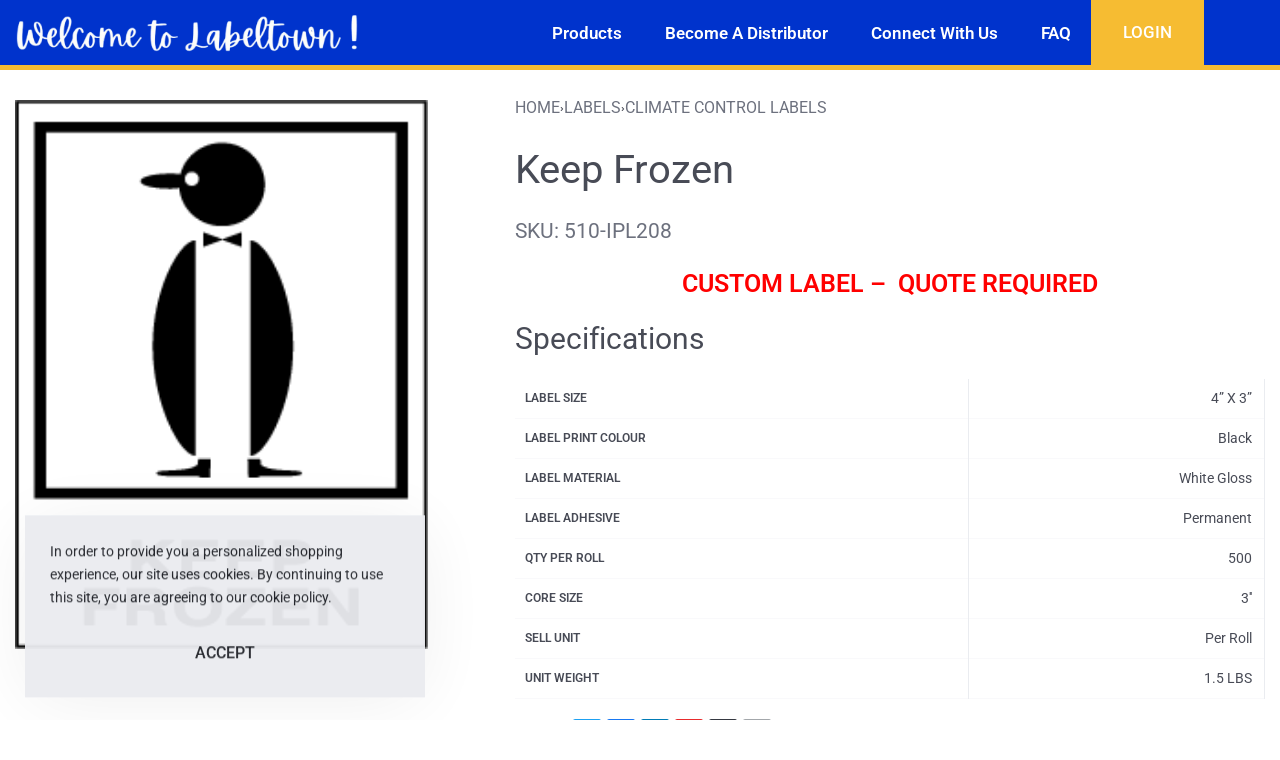

--- FILE ---
content_type: text/html; charset=UTF-8
request_url: https://labeltown.com/product/510-ipl208/
body_size: 22538
content:
<!DOCTYPE html>
<html lang="en-US" data-df  data-container="1440" data-xl="2" data-admin-bar="0" prefix="og: https://ogp.me/ns#" class="elementor-kit-10943">
<head>
<meta charset="UTF-8">
<meta name="viewport" content="width=device-width, initial-scale=1">
<link rel="profile" href="//gmpg.org/xfn/11">
<link rel="pingback" href="https://labeltown.com/xmlrpc.php">

	<style>img:is([sizes="auto" i], [sizes^="auto," i]) { contain-intrinsic-size: 3000px 1500px }</style>
	
            <script data-no-defer="1" data-ezscrex="false" data-cfasync="false" data-pagespeed-no-defer data-cookieconsent="ignore">
                var ctPublicFunctions = {"_ajax_nonce":"c6f84e4b8a","_rest_nonce":"08e629e697","_ajax_url":"\/wp-admin\/admin-ajax.php","_rest_url":"https:\/\/labeltown.com\/wp-json\/","data__cookies_type":"none","data__ajax_type":"rest","data__bot_detector_enabled":0,"data__frontend_data_log_enabled":1,"cookiePrefix":"","wprocket_detected":false,"host_url":"labeltown.com","text__ee_click_to_select":"Click to select the whole data","text__ee_original_email":"The complete one is","text__ee_got_it":"Got it","text__ee_blocked":"Blocked","text__ee_cannot_connect":"Cannot connect","text__ee_cannot_decode":"Can not decode email. Unknown reason","text__ee_email_decoder":"CleanTalk email decoder","text__ee_wait_for_decoding":"The magic is on the way!","text__ee_decoding_process":"Please wait a few seconds while we decode the contact data."}
            </script>
        
            <script data-no-defer="1" data-ezscrex="false" data-cfasync="false" data-pagespeed-no-defer data-cookieconsent="ignore">
                var ctPublic = {"_ajax_nonce":"c6f84e4b8a","settings__forms__check_internal":0,"settings__forms__check_external":0,"settings__forms__force_protection":0,"settings__forms__search_test":1,"settings__forms__wc_add_to_cart":0,"settings__data__bot_detector_enabled":0,"settings__sfw__anti_crawler":0,"blog_home":"https:\/\/labeltown.com\/","pixel__setting":"3","pixel__enabled":false,"pixel__url":"https:\/\/moderate9-v4.cleantalk.org\/pixel\/df687364230e3dc4a19ca789aad5015d.gif","data__email_check_before_post":1,"data__email_check_exist_post":0,"data__cookies_type":"none","data__key_is_ok":true,"data__visible_fields_required":true,"wl_brandname":"Anti-Spam by CleanTalk","wl_brandname_short":"CleanTalk","ct_checkjs_key":830751477,"emailEncoderPassKey":"606528300dd435a718f69b0adfd04f2b","bot_detector_forms_excluded":"W10=","advancedCacheExists":false,"varnishCacheExists":false,"wc_ajax_add_to_cart":true}
            </script>
        
<!-- Search Engine Optimization by Rank Math - https://rankmath.com/ -->
<title>Keep Frozen - Label Town</title>
<meta name="description" content="CUSTOM LABEL -  QUOTE REQUIRED"/>
<meta name="robots" content="follow, index, max-snippet:-1, max-video-preview:-1, max-image-preview:large"/>
<link rel="canonical" href="https://labeltown.com/product/510-ipl208/" />
<meta property="og:locale" content="en_US" />
<meta property="og:type" content="product" />
<meta property="og:title" content="Keep Frozen - Label Town" />
<meta property="og:description" content="CUSTOM LABEL -  QUOTE REQUIRED" />
<meta property="og:url" content="https://labeltown.com/product/510-ipl208/" />
<meta property="og:site_name" content="Label Town" />
<meta property="og:updated_time" content="2025-02-13T10:21:38-08:00" />
<meta property="og:image" content="https://labeltown.com/wp-content/uploads/2019/08/IPL_208.gif" />
<meta property="og:image:secure_url" content="https://labeltown.com/wp-content/uploads/2019/08/IPL_208.gif" />
<meta property="og:image:width" content="226" />
<meta property="og:image:height" content="301" />
<meta property="og:image:alt" content="Keep Frozen" />
<meta property="og:image:type" content="image/gif" />
<meta property="product:price:amount" content="1711.98" />
<meta property="product:price:currency" content="CAD" />
<meta property="product:availability" content="instock" />
<meta name="twitter:card" content="summary_large_image" />
<meta name="twitter:title" content="Keep Frozen - Label Town" />
<meta name="twitter:description" content="CUSTOM LABEL -  QUOTE REQUIRED" />
<meta name="twitter:image" content="https://labeltown.com/wp-content/uploads/2019/08/IPL_208.gif" />
<meta name="twitter:label1" content="Price" />
<meta name="twitter:data1" content="&#036;1,711.98" />
<meta name="twitter:label2" content="Availability" />
<meta name="twitter:data2" content="In stock" />
<script type="application/ld+json" class="rank-math-schema">{"@context":"https://schema.org","@graph":[{"@type":["Organization","Person"],"@id":"https://labeltown.com/#person","name":"Label Town","url":"https://labeltown.com","logo":{"@type":"ImageObject","@id":"https://labeltown.com/#logo","url":"https://labeltown.com/wp-content/uploads/2025/06/White-logo-Labeltown-welcome-460-1-150x85.png","contentUrl":"https://labeltown.com/wp-content/uploads/2025/06/White-logo-Labeltown-welcome-460-1-150x85.png","caption":"Label Town","inLanguage":"en-US"},"image":{"@id":"https://labeltown.com/#logo"}},{"@type":"WebSite","@id":"https://labeltown.com/#website","url":"https://labeltown.com","name":"Label Town","publisher":{"@id":"https://labeltown.com/#person"},"inLanguage":"en-US"},{"@type":"ImageObject","@id":"https://labeltown.com/wp-content/uploads/2019/08/IPL_208.gif","url":"https://labeltown.com/wp-content/uploads/2019/08/IPL_208.gif","width":"226","height":"301","inLanguage":"en-US"},{"@type":"ItemPage","@id":"https://labeltown.com/product/510-ipl208/#webpage","url":"https://labeltown.com/product/510-ipl208/","name":"Keep Frozen - Label Town","datePublished":"2019-08-27T14:04:59-07:00","dateModified":"2025-02-13T10:21:38-08:00","isPartOf":{"@id":"https://labeltown.com/#website"},"primaryImageOfPage":{"@id":"https://labeltown.com/wp-content/uploads/2019/08/IPL_208.gif"},"inLanguage":"en-US"},{"@type":"Product","name":"Keep Frozen - Label Town","description":"CUSTOM LABEL -\u00a0 QUOTE REQUIRED","sku":"510-IPL208","category":"Labels &gt; International Pictorial Labels &gt; 4'' x 3'' Pictorial Labels","mainEntityOfPage":{"@id":"https://labeltown.com/product/510-ipl208/#webpage"},"image":[{"@type":"ImageObject","url":"https://labeltown.com/wp-content/uploads/2019/08/IPL_208.gif","height":"301","width":"226"}],"offers":{"@type":"Offer","price":"1711.98","priceCurrency":"CAD","priceValidUntil":"2027-12-31","availability":"https://schema.org/InStock","itemCondition":"NewCondition","url":"https://labeltown.com/product/510-ipl208/","seller":{"@type":"Person","@id":"https://labeltown.com/","name":"Label Town","url":"https://labeltown.com"}},"additionalProperty":[{"@type":"PropertyValue","name":"pa_label-size","value":"4\u201d X 3\u201d"},{"@type":"PropertyValue","name":"pa_label-print-colour","value":"Black"},{"@type":"PropertyValue","name":"pa_label-material","value":"White Gloss"},{"@type":"PropertyValue","name":"label-adhesive","value":"Permanent"},{"@type":"PropertyValue","name":"qty-per-roll","value":"500"},{"@type":"PropertyValue","name":"core-size","value":"3''"},{"@type":"PropertyValue","name":"sell-unit","value":"Per Roll"},{"@type":"PropertyValue","name":"unit-weight","value":"1.5 LBS"}],"@id":"https://labeltown.com/product/510-ipl208/#richSnippet"}]}</script>
<!-- /Rank Math WordPress SEO plugin -->

<link rel='dns-prefetch' href='//www.googletagmanager.com' />
<link href='//fonts.gstatic.com' crossorigin rel='preconnect' />
<link href='//fonts.googleapis.com' rel='preconnect' />
<link rel="alternate" type="application/rss+xml" title="Label Town &raquo; Feed" href="https://labeltown.com/feed/" />
<link rel="alternate" type="application/rss+xml" title="Label Town &raquo; Comments Feed" href="https://labeltown.com/comments/feed/" />
<style id='classic-theme-styles-inline-css' type='text/css'>
/*! This file is auto-generated */
.wp-block-button__link{color:#fff;background-color:#32373c;border-radius:9999px;box-shadow:none;text-decoration:none;padding:calc(.667em + 2px) calc(1.333em + 2px);font-size:1.125em}.wp-block-file__button{background:#32373c;color:#fff;text-decoration:none}
</style>
<link rel='stylesheet' id='cleantalk-public-css-css' href='https://labeltown.com/wp-content/plugins/cleantalk-spam-protect/css/cleantalk-public.min.css?ver=6.70.1_1768170676' type='text/css' media='all' />
<link rel='stylesheet' id='cleantalk-email-decoder-css-css' href='https://labeltown.com/wp-content/plugins/cleantalk-spam-protect/css/cleantalk-email-decoder.min.css?ver=6.70.1_1768170676' type='text/css' media='all' />
<style id='woocommerce-inline-inline-css' type='text/css'>
.woocommerce form .form-row .required { visibility: visible; }
.woocommerce form .form-row .required { visibility: visible; }
.woocommerce form .form-row abbr.required { visibility: visible; }
</style>
<link rel='stylesheet' id='select2-css' href='https://labeltown.com/wp-content/plugins/woocommerce/assets/css/select2.css?ver=10.4.3' type='text/css' media='all' />
<link rel='stylesheet' id='b2bking_main_style-css' href='https://labeltown.com/wp-content/plugins/b2bking/public/../includes/assets/css/style.min.css?ver=v5.3.40' type='text/css' media='all' />
<link rel='stylesheet' id='woo-variation-swatches-css' href='https://labeltown.com/wp-content/plugins/woo-variation-swatches/assets/css/frontend.min.css?ver=1763935926' type='text/css' media='all' />
<style id='woo-variation-swatches-inline-css' type='text/css'>
:root {
--wvs-tick:url("data:image/svg+xml;utf8,%3Csvg filter='drop-shadow(0px 0px 2px rgb(0 0 0 / .8))' xmlns='http://www.w3.org/2000/svg'  viewBox='0 0 30 30'%3E%3Cpath fill='none' stroke='%23ffffff' stroke-linecap='round' stroke-linejoin='round' stroke-width='4' d='M4 16L11 23 27 7'/%3E%3C/svg%3E");

--wvs-cross:url("data:image/svg+xml;utf8,%3Csvg filter='drop-shadow(0px 0px 5px rgb(255 255 255 / .6))' xmlns='http://www.w3.org/2000/svg' width='72px' height='72px' viewBox='0 0 24 24'%3E%3Cpath fill='none' stroke='%23ff0000' stroke-linecap='round' stroke-width='0.6' d='M5 5L19 19M19 5L5 19'/%3E%3C/svg%3E");
--wvs-single-product-item-width:30px;
--wvs-single-product-item-height:30px;
--wvs-single-product-item-font-size:14px}
</style>
<link rel='stylesheet' id='elementor-frontend-css' href='https://labeltown.com/wp-content/uploads/elementor/css/custom-frontend.min.css?ver=1769379670' type='text/css' media='all' />
<link id="rey-hs-css" type="text/css" href="https://labeltown.com/wp-content/uploads/rey/hs-eaf9e931cb.css?ver=3.1.10.1766356432"  rel="stylesheet" media="all"  />
<link id="rey-ds-css" type="text/css" href="https://labeltown.com/wp-content/uploads/rey/ds-e0f34d0095.css?ver=3.1.10.1766356432" data-noptimize="" data-no-optimize="1" data-pagespeed-no-defer="" data-pagespeed-no-transform="" data-minify="1" rel="preload" as="style" onload="this.onload=null;this.rel='stylesheet';" media="all"  />
<noscript><link rel="stylesheet" href="https://labeltown.com/wp-content/uploads/rey/ds-e0f34d0095.css" data-no-minify="1"></noscript>
<link rel='stylesheet' id='widget-image-css' href='https://labeltown.com/wp-content/plugins/elementor/assets/css/widget-image.min.css?ver=3.33.2' type='text/css' media='all' />
<link rel='stylesheet' id='widget-nav-menu-css' href='https://labeltown.com/wp-content/uploads/elementor/css/custom-pro-widget-nav-menu.min.css?ver=1769379670' type='text/css' media='all' />
<link rel='stylesheet' id='widget-heading-css' href='https://labeltown.com/wp-content/plugins/elementor/assets/css/widget-heading.min.css?ver=3.33.2' type='text/css' media='all' />
<link rel='stylesheet' id='elementor-icons-css' href='https://labeltown.com/wp-content/plugins/elementor/assets/lib/eicons/css/elementor-icons.min.css?ver=5.44.0' type='text/css' media='all' />
<link rel='stylesheet' id='elementor-post-10943-css' href='https://labeltown.com/wp-content/uploads/elementor/css/post-10943.css?ver=1769379670' type='text/css' media='all' />
<link rel='stylesheet' id='elementor-post-10945-css' href='https://labeltown.com/wp-content/uploads/elementor/css/post-10945.css?ver=1769379670' type='text/css' media='all' />
<link rel='stylesheet' id='elementor-post-10985-css' href='https://labeltown.com/wp-content/uploads/elementor/css/post-10985.css?ver=1769379670' type='text/css' media='all' />
<link rel='stylesheet' id='elementor-post-5672-css' href='https://labeltown.com/wp-content/uploads/elementor/css/post-5672.css?ver=1769379670' type='text/css' media='all' />
<link rel="stylesheet" onload="this.onload=null;this.media='all';" media="print"  data-noptimize="" data-no-optimize="1" data-pagespeed-no-defer="" data-pagespeed-no-transform="" data-minify="1" data-no-rel='stylesheet' id='elementor-post-5579-css' href='https://labeltown.com/wp-content/uploads/elementor/css/post-5579.css?ver=1769379671' type='text/css' data-media='all' />
<noscript><link rel='stylesheet' data-noptimize="" data-no-optimize="1" data-pagespeed-no-defer="" data-pagespeed-no-transform="" data-minify="1" data-id='elementor-post-5579-css' href='https://labeltown.com/wp-content/uploads/elementor/css/post-5579.css?ver=1769379671' data-type='text/css' data-media='all' />
</noscript><link rel='stylesheet' id='elementor-gf-local-roboto-css' href='https://labeltown.com/wp-content/uploads/elementor/google-fonts/css/roboto.css?ver=1751023705' type='text/css' media='all' />
<link rel='stylesheet' id='elementor-icons-shared-0-css' href='https://labeltown.com/wp-content/plugins/elementor/assets/lib/font-awesome/css/fontawesome.min.css?ver=5.15.3' type='text/css' media='all' />
<link rel='stylesheet' id='elementor-icons-fa-solid-css' href='https://labeltown.com/wp-content/plugins/elementor/assets/lib/font-awesome/css/solid.min.css?ver=5.15.3' type='text/css' media='all' />
<script type="text/javascript" src="https://labeltown.com/wp-content/plugins/cleantalk-spam-protect/js/apbct-public-bundle_gathering.min.js?ver=6.70.1_1768170676" id="apbct-public-bundle_gathering.min-js-js"></script>
<script type="text/javascript" src="https://labeltown.com/wp-includes/js/jquery/jquery.min.js?ver=3.7.1" id="jquery-core-js"></script>
<script type="text/javascript" src="https://labeltown.com/wp-includes/js/jquery/jquery-migrate.min.js?ver=3.4.1" id="jquery-migrate-js"></script>
<script type="text/javascript" src="https://labeltown.com/wp-content/plugins/woocommerce/assets/js/jquery-blockui/jquery.blockUI.min.js?ver=2.7.0-wc.10.4.3" id="wc-jquery-blockui-js" data-wp-strategy="defer"></script>
<script type="text/javascript" id="wc-add-to-cart-js-extra">
/* <![CDATA[ */
var wc_add_to_cart_params = {"ajax_url":"\/wp-admin\/admin-ajax.php","wc_ajax_url":"\/?wc-ajax=%%endpoint%%","i18n_view_cart":"View cart","cart_url":"https:\/\/labeltown.com\/cart\/","is_cart":"","cart_redirect_after_add":"no"};
/* ]]> */
</script>
<script type="text/javascript" src="https://labeltown.com/wp-content/plugins/woocommerce/assets/js/frontend/add-to-cart.min.js?ver=10.4.3" id="wc-add-to-cart-js" defer="defer" data-wp-strategy="defer"></script>
<script type="text/javascript" src="https://labeltown.com/wp-content/plugins/woocommerce/assets/js/js-cookie/js.cookie.min.js?ver=2.1.4-wc.10.4.3" id="wc-js-cookie-js" defer="defer" data-wp-strategy="defer"></script>
<script type="text/javascript" id="woocommerce-js-extra">
/* <![CDATA[ */
var woocommerce_params = {"ajax_url":"\/wp-admin\/admin-ajax.php","wc_ajax_url":"\/?wc-ajax=%%endpoint%%","i18n_password_show":"Show password","i18n_password_hide":"Hide password"};
/* ]]> */
</script>
<script type="text/javascript" src="https://labeltown.com/wp-content/plugins/woocommerce/assets/js/frontend/woocommerce.min.js?ver=10.4.3" id="woocommerce-js" defer="defer" data-wp-strategy="defer"></script>
<script type="text/javascript" src="https://labeltown.com/wp-content/plugins/woocommerce/assets/js/selectWoo/selectWoo.full.min.js?ver=1.0.9-wc.10.4.3" id="selectWoo-js" defer="defer" data-wp-strategy="defer"></script>
<script type="text/javascript" id="zxcvbn-async-js-extra">
/* <![CDATA[ */
var _zxcvbnSettings = {"src":"https:\/\/labeltown.com\/wp-includes\/js\/zxcvbn.min.js"};
/* ]]> */
</script>
<script type="text/javascript" src="https://labeltown.com/wp-includes/js/zxcvbn-async.min.js?ver=1.0" id="zxcvbn-async-js"></script>
<script type="text/javascript" src="https://labeltown.com/wp-includes/js/dist/hooks.min.js?ver=4d63a3d491d11ffd8ac6" id="wp-hooks-js"></script>
<script type="text/javascript" src="https://labeltown.com/wp-includes/js/dist/i18n.min.js?ver=5e580eb46a90c2b997e6" id="wp-i18n-js"></script>
<script type="text/javascript" id="wp-i18n-js-after">
/* <![CDATA[ */
wp.i18n.setLocaleData( { 'text direction\u0004ltr': [ 'ltr' ] } );
/* ]]> */
</script>
<script type="text/javascript" id="password-strength-meter-js-extra">
/* <![CDATA[ */
var pwsL10n = {"unknown":"Password strength unknown","short":"Very weak","bad":"Weak","good":"Medium","strong":"Strong","mismatch":"Mismatch"};
/* ]]> */
</script>
<script type="text/javascript" src="https://labeltown.com/wp-admin/js/password-strength-meter.min.js?ver=6.8.3" id="password-strength-meter-js"></script>
<script type="text/javascript" id="wc-password-strength-meter-js-extra">
/* <![CDATA[ */
var wc_password_strength_meter_params = {"min_password_strength":"3","stop_checkout":"","i18n_password_error":"Please enter a stronger password.","i18n_password_hint":"Hint: The password should be at least twelve characters long. To make it stronger, use upper and lower case letters, numbers, and symbols like ! \" ? $ % ^ & )."};
/* ]]> */
</script>
<script type="text/javascript" src="https://labeltown.com/wp-content/plugins/woocommerce/assets/js/frontend/password-strength-meter.min.js?ver=10.4.3" id="wc-password-strength-meter-js" defer="defer" data-wp-strategy="defer"></script>

<!-- Google tag (gtag.js) snippet added by Site Kit -->
<!-- Google Analytics snippet added by Site Kit -->
<script type="text/javascript" src="https://www.googletagmanager.com/gtag/js?id=G-S7NW0898EX" id="google_gtagjs-js" async></script>
<script type="text/javascript" id="google_gtagjs-js-after">
/* <![CDATA[ */
window.dataLayer = window.dataLayer || [];function gtag(){dataLayer.push(arguments);}
gtag("set","linker",{"domains":["labeltown.com"]});
gtag("js", new Date());
gtag("set", "developer_id.dZTNiMT", true);
gtag("config", "G-S7NW0898EX");
/* ]]> */
</script>
<link rel="https://api.w.org/" href="https://labeltown.com/wp-json/" /><link rel="alternate" title="JSON" type="application/json" href="https://labeltown.com/wp-json/wp/v2/product/3052" /><link rel="EditURI" type="application/rsd+xml" title="RSD" href="https://labeltown.com/xmlrpc.php?rsd" />
<meta name="generator" content="WordPress 6.8.3" />
<link rel='shortlink' href='https://labeltown.com/?p=3052' />
<link rel="alternate" title="oEmbed (JSON)" type="application/json+oembed" href="https://labeltown.com/wp-json/oembed/1.0/embed?url=https%3A%2F%2Flabeltown.com%2Fproduct%2F510-ipl208%2F" />
<link rel="alternate" title="oEmbed (XML)" type="text/xml+oembed" href="https://labeltown.com/wp-json/oembed/1.0/embed?url=https%3A%2F%2Flabeltown.com%2Fproduct%2F510-ipl208%2F&#038;format=xml" />
<meta name="generator" content="Site Kit by Google 1.167.0" />
		<style type="text/css">
			.b2bking_myaccount_individual_offer_bottom_line_add button.b2bking_myaccount_individual_offer_bottom_line_button, #b2bking_myaccount_conversations_container_top button, button.b2bking_myaccount_start_conversation_button, .b2bking_myaccount_conversation_endpoint_button, button.b2bking_bulkorder_form_container_bottom_add_button, button.b2bking_subaccounts_container_top_button, button.b2bking_subaccounts_new_account_container_content_bottom_button, button.b2bking_subaccounts_edit_account_container_content_bottom_button, button#b2bking_purchase_list_new_button, button.b2bking_purchase_lists_view_list, button#b2bking_reimburse_amount_button, button#b2bking_redeem_amount_button, #b2bking_return_agent{
				background: #0a0a0a;
			}

			.b2bking_has_color{
				background: #0a0a0a!important;
				background-color: #0a0a0a!important;
			}
			table.b2bking_tiered_price_table tbody td.b2bking_has_color{
				background: #0a0a0a!important;
				background-color: #0a0a0a!important;
			}

			.b2bking_myaccount_individual_offer_bottom_line_add button:hover.b2bking_myaccount_individual_offer_bottom_line_button, #b2bking_myaccount_conversations_container_top button:hover, button:hover.b2bking_myaccount_start_conversation_button, .b2bking_myaccount_conversation_endpoint_button, button:hover.b2bking_bulkorder_form_container_bottom_add_button, button:hover.b2bking_subaccounts_container_top_button, button:hover.b2bking_subaccounts_new_account_container_content_bottom_button, button:hover.b2bking_subaccounts_edit_account_container_content_bottom_button, button:hover#b2bking_purchase_list_new_button, button:hover.b2bking_purchase_lists_view_list, .b2bking_myaccount_conversation_endpoint_button:hover, button#b2bking_reimburse_amount_button:hover, #b2bking_return_agent:hover{
				background: #000000;
			}

			table#b2bking_purchase_lists_table thead tr th {
			    background: #353042;
			    color: white;
			}
			.b2bking_purchase_lists_view_list {
			    background: #b1b1b1 !important;
			}
			#b2bking_purchase_list_new_button {
			    background: #353042 !important;
			}
			.b2bking_purchase_lists_view_list:hover, #b2bking_purchase_list_new_button:hover{
				filter: brightness(85%);
				filter: contrast(135%);
			}
			
		</style>

			<noscript><style>
		.woocommerce ul.products li.product.is-animated-entry {opacity: 1;transform: none;}
		.woocommerce div.product .woocommerce-product-gallery:after {display: none;}
		.woocommerce div.product .woocommerce-product-gallery .woocommerce-product-gallery__wrapper {opacity: 1}
	</style></noscript>
		<noscript><style>.woocommerce-product-gallery{ opacity: 1 !important; }</style></noscript>
	<meta name="generator" content="Elementor 3.33.2; features: additional_custom_breakpoints; settings: css_print_method-external, google_font-enabled, font_display-auto">
<link rel="preload" as="image" type="image/jpeg" href="https://labeltown.com/wp-content/uploads/2019/08/IPL_208.gif"/>			<style>
				.e-con.e-parent:nth-of-type(n+4):not(.e-lazyloaded):not(.e-no-lazyload),
				.e-con.e-parent:nth-of-type(n+4):not(.e-lazyloaded):not(.e-no-lazyload) * {
					background-image: none !important;
				}
				@media screen and (max-height: 1024px) {
					.e-con.e-parent:nth-of-type(n+3):not(.e-lazyloaded):not(.e-no-lazyload),
					.e-con.e-parent:nth-of-type(n+3):not(.e-lazyloaded):not(.e-no-lazyload) * {
						background-image: none !important;
					}
				}
				@media screen and (max-height: 640px) {
					.e-con.e-parent:nth-of-type(n+2):not(.e-lazyloaded):not(.e-no-lazyload),
					.e-con.e-parent:nth-of-type(n+2):not(.e-lazyloaded):not(.e-no-lazyload) * {
						background-image: none !important;
					}
				}
			</style>
			<link rel="icon" href="https://labeltown.com/wp-content/uploads/2025/07/cropped-Capture-1-32x32.jpg" sizes="32x32" />
<link rel="icon" href="https://labeltown.com/wp-content/uploads/2025/07/cropped-Capture-1-192x192.jpg" sizes="192x192" />
<link rel="apple-touch-icon" href="https://labeltown.com/wp-content/uploads/2025/07/cropped-Capture-1-180x180.jpg" />
<meta name="msapplication-TileImage" content="https://labeltown.com/wp-content/uploads/2025/07/cropped-Capture-1-270x270.jpg" />
		<style type="text/css" id="wp-custom-css">
			.woocommerce div.product .product_meta {
    font-size: 1.3rem !important;
}

.woocommerce ul.products.--is-visible li.product-category {
    opacity: 1;
    display: flex;
}

.product-category .rey-productInner {

    border: solid 2px #e1e1e1;
    padding: 10px;
    border-radius: 5px;
    width: 100%;
}

.rey-searchItem .btn {
    color: #FFF !important;
}

/*******************************
 * ECWebDesigns Custom CSS
 * ******************************/
/* GLOBAL
 * ****************/
.ecwd-sec {
    padding: 4rem 1rem;
}
.ecwd-product-sec {
    padding: 1rem;
}
#content p a {
    text-decoration: underline;
}
#elementor-popup-modal-11571.popup-login {
    z-index: 500 !important;
}
/* GRAVITY FORMS
 * ****************/
legend.gfield_label.gform-field-label.gfield_label_before_complex,
.gform_wrapper.gravity-theme .gfield_label {
    text-transform: none;
    font-weight: normal;
    color: var(--e-global-color-text);
}
/*Gravity Forms Button*/
.gform_button {
    color: var(--e-global-color-623d27e) !important;
    background-color: var(--e-global-color-77c0f02) !important;
    padding: 1rem 2rem !important;
    font-size: var(--e-global-typography-0bc6a73-font-size) !important;
}
/* Gravity forms 2grid forms */
.ecwd-2-grid-form .gform_fields {
    display: grid;
    grid-template-columns: 1fr 1fr !important;
    grid-gap: 0 !important;
}
/* Grid Left */
/*labels*/
.ecwd-2-grid-form #field_3_5,
.ecwd-2-grid-form #field_3_2,
.ecwd-2-grid-form #field_3_1,
.ecwd-2-grid-form #field_3_7,
.ecwd-2-grid-form #field_3_6,
.ecwd-2-grid-form #field_3_18,
/*custom decals*/
.ecwd-2-grid-form #field_17_1,
.ecwd-2-grid-form #field_17_3,
.ecwd-2-grid-form #field_17_4,
.ecwd-2-grid-form #field_17_6 {
    grid-column: 1;
    margin-bottom: 10px;
    margin-right: 40px;
}
/* Grid Left Placement */
.ecwd-2-grid-form #field_17_3 {
    grid-row-start: 2;
}
.ecwd-2-grid-form #field_17_4 {
    grid-row-start: 3;
}
.ecwd-2-grid-form #field_17_6 {
    grid-row-start: 4;
}
.ecwd-2-grid-form #field_3_18 {
    grid-row-start: 6;
}
/* Grid Right */
/*labels*/
.ecwd-2-grid-form #field_3_11,
.ecwd-2-grid-form #field_3_15,
.ecwd-2-grid-form #field_3_17,
.ecwd-2-grid-form #field_3_16,
.ecwd-2-grid-form #field_3_4,
.ecwd-2-grid-form #field_3_9,
/*custom decals*/
.ecwd-2-grid-form #field_17_5 {
    grid-column: 2;
    margin-bottom: 10px;
}
/* Grid Right Placement */
.ecwd-2-grid-form #field_3_11 {
    grid-row-start: 1;
}
.ecwd-2-grid-form #field_3_15 {
    grid-row-start: 2;
}
.ecwd-2-grid-form #field_3_17 {
    grid-row-start: 3;
}
.ecwd-2-grid-form #field_3_16 {
    grid-row-start: 4;
}
.ecwd-2-grid-form #field_3_4 {
    grid-row-start: 5;
}
.ecwd-2-grid-form #field_3_9 {
    grid-row-start: 6;
}
.ecwd-2-grid-form #field_17_5 {
    grid-row-start: 6;
	margin-top: -22rem;
}

/* WOOCOMMERCE
 * ****************/
.ecwd-side-menu ul:first-child>li>a:not(.child-link) {
    font-weight: 600 !important;
    color: blue !important;
}
.rey-productCategories a:nth-of-type(2){
	display: none !important;
}
/* DISTRIBUTOR FORM
 * custom class b2bking-form
 * ****************/
.b2bking-form .woocommerce-form.woocommerce-form-register.register {
    display: grid;
    grid-template-columns: 1fr 1fr;
    gap: 0rem 4rem;
}
.b2bking-form .woocommerce-form-row .woocommerce-form-row--wide .form-row .form-row-wide p {
    align-content: center;
    grid-row-start: 2;
    margin-top: -20px;
}
/* left*/
.b2bking_custom_registration_container_field_5813,
.b2bking_custom_registration_container_field_5814,
.b2bking_custom_registration_container_field_5815,
.b2bking_custom_registration_container_field_11144 {
    grid-column: 1;
    margin-bottom: 10px;
}
/*left - manual placement*/
.b2bking_custom_registration_container_field_5813 {
    grid-row-start: 3;
}
.b2bking_custom_registration_container_field_5814 {
    grid-row-start: 4;
}
.b2bking_custom_registration_container_field_5815 {
    grid-row-start: 5;
}
.b2bking_custom_registration_container_field_11144 {
    grid-row-start: 6;
}
.b2bking-form .woocommerce-privacy-policy-text {
    display: none;
}
/*right*/
.b2bking_custom_registration_container_field_5816,
.b2bking_custom_registration_container_field_5817,
.b2bking_custom_registration_container_field_5821,
.b2bking_custom_registration_container_field_5818,
.b2bking_custom_registration_container_field_5820,
.b2bking_custom_registration_container_field_5819 {
    grid-column: 2 / -1;
    margin-bottom: 10px;
}
/*right - manual placement*/
.b2bking_custom_registration_container_field_5816 {
    grid-row-start: 1;
}
.b2bking_custom_registration_container_field_5817 {
    grid-row-start: 2;
}
.b2bking_custom_registration_container_field_5821 {
    grid-row-start: 3;
}
.b2bking_custom_registration_container_field_5818 {
    grid-row-start: 4;
}
.b2bking_custom_registration_container_field_5819 {
    grid-row-start: 5;
}
.b2bking_custom_registration_container_field_5820 {
    grid-row-start: 6;
}
.b2bking-form .woocommerce-Button {
    color: var(--e-global-color-623d27e) !important;
    background-color: var(--e-global-color-77c0f02) !important;
    padding: 2rem !important;
    font-size: 22px !important;
    text-transform: capitalize !important;
}
/* END - distributor form - custom class b2bking-form
 ********************************/

/* QUERIES
 * ****************/
/*TABLET max 1024px*/
@media (max-width: 1024px) {
	/* GLOBAL STYLES*/
	.ecwd-sec {
		padding: 3rem 1rem;
	}
/* product archives and feed*/
	.elementor-widget-wc-archive-products .products {
			grid-template-columns: repeat(2,1fr);
	}
	/*GRAVITY FORMS TABLET 3 and 4 ROW*/
#gform_wrapper_9 .gfield.gfield--width-quarter,
#gform_wrapper_9 .gfield.gfield--width-third {
    grid-column: span 6 !important;
    -ms-grid-column-span: 6;
}
#gform_wrapper_9 .gfield.gfield--width-half,
#gform_wrapper_9 .gfield.gfield--width-quarter,
#gform_wrapper_9 .gfield.gfield--width-third {
		align-content: flex-end !important;
	}
/* GRAVITY FORMS CONTACT FORM */
.ecwd-2-grid-form .gform_fields {
		display: inline !important;
	}
.ecwd-2-grid-form #field_17_5 {
	margin-top: auto;
}
}

/*MOBILE max 767px*/
@media (max-width: 767px) {

	/* GLOBAL STYLES*/
	.ecwd-sec {
		padding: 2rem 0rem;
	}
	/* GRAVITY FORMS CONTACT FORM */
	.ecwd-2-grid-form .gform_fields {
		display: inline !important;
	}
		/*GRAVITY FORMS TABLET 3 and 4 ROW*/
#gform_wrapper_9 .gfield.gfield--width-quarter,
#gform_wrapper_9 .gfield.gfield--width-third {
    grid-column: span 12 !important;
    -ms-grid-column-span: span 12 !important;
}
	/* B2BKING DISTRIBUTOR FORM */
	.b2bking-form .woocommerce-form.woocommerce-form-register.register {
		display: inline;
	}
	.b2bking-form .woocommerce-Button {
		padding: 1.2rem 1rem !important;
		font-size: 18px !important;
		width: 100%;
	}
	/* product archives and feed*/
	.elementor-widget-wc-archive-products .products {
		grid-template-columns: repeat(1,1fr);
	}
}
/*******************************
 * END - ECWebDesigns Custom CSS
 * ******************************/		</style>
		<style id="reycore-inline-styles" data-noptimize="" data-no-optimize="1" data-pagespeed-no-defer="" data-pagespeed-no-transform="" data-minify="1">:root{--rey-container-spacing:15px;--main-gutter-size:15px;--body-bg-color:#ffffff;--neutral-hue:226;--blog-columns:1;--sidebar-size:27%;--post-align-wide-size:25vw;--woocommerce-products-gutter:30px;--woocommerce-sidebar-size:20%;--woocommerce-custom-image-height:200px;--woocommerce-summary-size:60%;--woocommerce-summary-padding:0px;--star-rating-color:#ff4545;}.woocommerce [data-skin="iconized"]{--woocommerce-loop-iconized-padding:10px;--woocommerce-loop-iconized-size:2px;--woocommerce-loop-iconized-bordercolor:#e0e0e0;--woocommerce-loop-iconized-radius:5px;}.woocommerce ul.products li.product .price{font-family:var(--e-global-typography-primary-font-family);font-size:20px;color:var(--e-global-color-ca3945c);}.woocommerce-store-notice .woocommerce-store-notice-content{min-height:101px;}@media (min-width: 768px) and (max-width: 1025px){:root{--rey-container-spacing:15px;--main-gutter-size:15px;--blog-columns:1;--woocommerce-products-gutter:10px;--woocommerce-summary-padding:0px;}}@media (max-width: 767px){:root{--rey-container-spacing:15px;--main-gutter-size:15px;--blog-columns:1;--woocommerce-products-gutter:10px;--woocommerce-summary-padding:0px;}}@media (max-width: 1024px){.rey-filterPanel-wrapper.rey-sidePanel{width:90%;}}@media (max-width: 1024px) {			:root {				--nav-breakpoint-desktop: none;				--nav-breakpoint-mobile: flex;			}		} :root{--primary-ff:var(--e-global-typography-primary-font-family), "Helvetica Neue", Helvetica, Arial, sans-serif;--secondary-ff:var(--e-global-typography-secondary-font-family), "Helvetica Neue", Helvetica, Arial, sans-serif;--body-font-family: var(--primary-ff);--accent-color:var(--e-global-color-ca3945c);--accent-hover-color:#000000;--accent-text-hover-color:#ffffff;} :root{ --woocommerce-grid-columns:4; } @media(min-width: 768px) and (max-width: 1024px){:root{ --woocommerce-grid-columns:2; }} @media(max-width: 767px){:root{ --woocommerce-grid-columns:1; }}     @font-face {  font-family: 'Rey Primary';  font-style: italic;  font-weight: 100;  font-stretch: normal;  font-display: swap;  src: url(https://fonts.gstatic.com/l/font?kit=KFOKCnqEu92Fr1Mu53ZEC9_Vu3r1gIhOszmOClHrs6ljXfMMLoHRuAj-lQ&skey=c608c610063635f9&v=v50) format('woff');}@font-face {  font-family: 'Rey Primary';  font-style: italic;  font-weight: 200;  font-stretch: normal;  font-display: swap;  src: url(https://fonts.gstatic.com/l/font?kit=KFOKCnqEu92Fr1Mu53ZEC9_Vu3r1gIhOszmOClHrs6ljXfMMLgHQuAj-lQ&skey=c608c610063635f9&v=v50) format('woff');}@font-face {  font-family: 'Rey Primary';  font-style: italic;  font-weight: 300;  font-stretch: normal;  font-display: swap;  src: url(https://fonts.gstatic.com/l/font?kit=KFOKCnqEu92Fr1Mu53ZEC9_Vu3r1gIhOszmOClHrs6ljXfMMLt_QuAj-lQ&skey=c608c610063635f9&v=v50) format('woff');}@font-face {  font-family: 'Rey Primary';  font-style: italic;  font-weight: 400;  font-stretch: normal;  font-display: swap;  src: url(https://fonts.gstatic.com/l/font?kit=KFOKCnqEu92Fr1Mu53ZEC9_Vu3r1gIhOszmOClHrs6ljXfMMLoHQuAj-lQ&skey=c608c610063635f9&v=v50) format('woff');}@font-face {  font-family: 'Rey Primary';  font-style: italic;  font-weight: 500;  font-stretch: normal;  font-display: swap;  src: url(https://fonts.gstatic.com/l/font?kit=KFOKCnqEu92Fr1Mu53ZEC9_Vu3r1gIhOszmOClHrs6ljXfMMLrPQuAj-lQ&skey=c608c610063635f9&v=v50) format('woff');}@font-face {  font-family: 'Rey Primary';  font-style: italic;  font-weight: 600;  font-stretch: normal;  font-display: swap;  src: url(https://fonts.gstatic.com/l/font?kit=KFOKCnqEu92Fr1Mu53ZEC9_Vu3r1gIhOszmOClHrs6ljXfMMLl_XuAj-lQ&skey=c608c610063635f9&v=v50) format('woff');}@font-face {  font-family: 'Rey Primary';  font-style: italic;  font-weight: 700;  font-stretch: normal;  font-display: swap;  src: url(https://fonts.gstatic.com/l/font?kit=KFOKCnqEu92Fr1Mu53ZEC9_Vu3r1gIhOszmOClHrs6ljXfMMLmbXuAj-lQ&skey=c608c610063635f9&v=v50) format('woff');}@font-face {  font-family: 'Rey Primary';  font-style: italic;  font-weight: 800;  font-stretch: normal;  font-display: swap;  src: url(https://fonts.gstatic.com/l/font?kit=KFOKCnqEu92Fr1Mu53ZEC9_Vu3r1gIhOszmOClHrs6ljXfMMLgHXuAj-lQ&skey=c608c610063635f9&v=v50) format('woff');}@font-face {  font-family: 'Rey Primary';  font-style: italic;  font-weight: 900;  font-stretch: normal;  font-display: swap;  src: url(https://fonts.gstatic.com/l/font?kit=KFOKCnqEu92Fr1Mu53ZEC9_Vu3r1gIhOszmOClHrs6ljXfMMLijXuAj-lQ&skey=c608c610063635f9&v=v50) format('woff');}@font-face {  font-family: 'Rey Primary';  font-style: normal;  font-weight: 100;  font-stretch: normal;  font-display: swap;  src: url(https://fonts.gstatic.com/l/font?kit=KFOMCnqEu92Fr1ME7kSn66aGLdTylUAMQXC89YmC2DPNWubEbFmUiAw&skey=a0a0114a1dcab3ac&v=v50) format('woff');}@font-face {  font-family: 'Rey Primary';  font-style: normal;  font-weight: 200;  font-stretch: normal;  font-display: swap;  src: url(https://fonts.gstatic.com/l/font?kit=KFOMCnqEu92Fr1ME7kSn66aGLdTylUAMQXC89YmC2DPNWuZEbVmUiAw&skey=a0a0114a1dcab3ac&v=v50) format('woff');}@font-face {  font-family: 'Rey Primary';  font-style: normal;  font-weight: 300;  font-stretch: normal;  font-display: swap;  src: url(https://fonts.gstatic.com/l/font?kit=KFOMCnqEu92Fr1ME7kSn66aGLdTylUAMQXC89YmC2DPNWuaabVmUiAw&skey=a0a0114a1dcab3ac&v=v50) format('woff');}@font-face {  font-family: 'Rey Primary';  font-style: normal;  font-weight: 400;  font-stretch: normal;  font-display: swap;  src: url(https://fonts.gstatic.com/l/font?kit=KFOMCnqEu92Fr1ME7kSn66aGLdTylUAMQXC89YmC2DPNWubEbVmUiAw&skey=a0a0114a1dcab3ac&v=v50) format('woff');}@font-face {  font-family: 'Rey Primary';  font-style: normal;  font-weight: 500;  font-stretch: normal;  font-display: swap;  src: url(https://fonts.gstatic.com/l/font?kit=KFOMCnqEu92Fr1ME7kSn66aGLdTylUAMQXC89YmC2DPNWub2bVmUiAw&skey=a0a0114a1dcab3ac&v=v50) format('woff');}@font-face {  font-family: 'Rey Primary';  font-style: normal;  font-weight: 600;  font-stretch: normal;  font-display: swap;  src: url(https://fonts.gstatic.com/l/font?kit=KFOMCnqEu92Fr1ME7kSn66aGLdTylUAMQXC89YmC2DPNWuYaalmUiAw&skey=a0a0114a1dcab3ac&v=v50) format('woff');}@font-face {  font-family: 'Rey Primary';  font-style: normal;  font-weight: 700;  font-stretch: normal;  font-display: swap;  src: url(https://fonts.gstatic.com/l/font?kit=KFOMCnqEu92Fr1ME7kSn66aGLdTylUAMQXC89YmC2DPNWuYjalmUiAw&skey=a0a0114a1dcab3ac&v=v50) format('woff');}@font-face {  font-family: 'Rey Primary';  font-style: normal;  font-weight: 800;  font-stretch: normal;  font-display: swap;  src: url(https://fonts.gstatic.com/l/font?kit=KFOMCnqEu92Fr1ME7kSn66aGLdTylUAMQXC89YmC2DPNWuZEalmUiAw&skey=a0a0114a1dcab3ac&v=v50) format('woff');}@font-face {  font-family: 'Rey Primary';  font-style: normal;  font-weight: 900;  font-stretch: normal;  font-display: swap;  src: url(https://fonts.gstatic.com/l/font?kit=KFOMCnqEu92Fr1ME7kSn66aGLdTylUAMQXC89YmC2DPNWuZtalmUiAw&skey=a0a0114a1dcab3ac&v=v50) format('woff');}@font-face {  font-family: 'Rey Primary';  font-style: italic;  font-weight: 100;  font-stretch: normal;  font-display: swap;  src: url(https://fonts.gstatic.com/l/font?kit=KFOKCnqEu92Fr1Mu53ZEC9_Vu3r1gIhOszmOClHrs6ljXfMMLoHRuAj-lQ&skey=c608c610063635f9&v=v50) format('woff');}@font-face {  font-family: 'Rey Primary';  font-style: italic;  font-weight: 200;  font-stretch: normal;  font-display: swap;  src: url(https://fonts.gstatic.com/l/font?kit=KFOKCnqEu92Fr1Mu53ZEC9_Vu3r1gIhOszmOClHrs6ljXfMMLgHQuAj-lQ&skey=c608c610063635f9&v=v50) format('woff');}@font-face {  font-family: 'Rey Primary';  font-style: italic;  font-weight: 300;  font-stretch: normal;  font-display: swap;  src: url(https://fonts.gstatic.com/l/font?kit=KFOKCnqEu92Fr1Mu53ZEC9_Vu3r1gIhOszmOClHrs6ljXfMMLt_QuAj-lQ&skey=c608c610063635f9&v=v50) format('woff');}@font-face {  font-family: 'Rey Primary';  font-style: italic;  font-weight: 400;  font-stretch: normal;  font-display: swap;  src: url(https://fonts.gstatic.com/l/font?kit=KFOKCnqEu92Fr1Mu53ZEC9_Vu3r1gIhOszmOClHrs6ljXfMMLoHQuAj-lQ&skey=c608c610063635f9&v=v50) format('woff');}@font-face {  font-family: 'Rey Primary';  font-style: italic;  font-weight: 500;  font-stretch: normal;  font-display: swap;  src: url(https://fonts.gstatic.com/l/font?kit=KFOKCnqEu92Fr1Mu53ZEC9_Vu3r1gIhOszmOClHrs6ljXfMMLrPQuAj-lQ&skey=c608c610063635f9&v=v50) format('woff');}@font-face {  font-family: 'Rey Primary';  font-style: italic;  font-weight: 600;  font-stretch: normal;  font-display: swap;  src: url(https://fonts.gstatic.com/l/font?kit=KFOKCnqEu92Fr1Mu53ZEC9_Vu3r1gIhOszmOClHrs6ljXfMMLl_XuAj-lQ&skey=c608c610063635f9&v=v50) format('woff');}@font-face {  font-family: 'Rey Primary';  font-style: italic;  font-weight: 700;  font-stretch: normal;  font-display: swap;  src: url(https://fonts.gstatic.com/l/font?kit=KFOKCnqEu92Fr1Mu53ZEC9_Vu3r1gIhOszmOClHrs6ljXfMMLmbXuAj-lQ&skey=c608c610063635f9&v=v50) format('woff');}@font-face {  font-family: 'Rey Primary';  font-style: italic;  font-weight: 800;  font-stretch: normal;  font-display: swap;  src: url(https://fonts.gstatic.com/l/font?kit=KFOKCnqEu92Fr1Mu53ZEC9_Vu3r1gIhOszmOClHrs6ljXfMMLgHXuAj-lQ&skey=c608c610063635f9&v=v50) format('woff');}@font-face {  font-family: 'Rey Primary';  font-style: italic;  font-weight: 900;  font-stretch: normal;  font-display: swap;  src: url(https://fonts.gstatic.com/l/font?kit=KFOKCnqEu92Fr1Mu53ZEC9_Vu3r1gIhOszmOClHrs6ljXfMMLijXuAj-lQ&skey=c608c610063635f9&v=v50) format('woff');}@font-face {  font-family: 'Rey Primary';  font-style: normal;  font-weight: 100;  font-stretch: normal;  font-display: swap;  src: url(https://fonts.gstatic.com/l/font?kit=KFOMCnqEu92Fr1ME7kSn66aGLdTylUAMQXC89YmC2DPNWubEbFmUiAw&skey=a0a0114a1dcab3ac&v=v50) format('woff');}@font-face {  font-family: 'Rey Primary';  font-style: normal;  font-weight: 200;  font-stretch: normal;  font-display: swap;  src: url(https://fonts.gstatic.com/l/font?kit=KFOMCnqEu92Fr1ME7kSn66aGLdTylUAMQXC89YmC2DPNWuZEbVmUiAw&skey=a0a0114a1dcab3ac&v=v50) format('woff');}@font-face {  font-family: 'Rey Primary';  font-style: normal;  font-weight: 300;  font-stretch: normal;  font-display: swap;  src: url(https://fonts.gstatic.com/l/font?kit=KFOMCnqEu92Fr1ME7kSn66aGLdTylUAMQXC89YmC2DPNWuaabVmUiAw&skey=a0a0114a1dcab3ac&v=v50) format('woff');}@font-face {  font-family: 'Rey Primary';  font-style: normal;  font-weight: 400;  font-stretch: normal;  font-display: swap;  src: url(https://fonts.gstatic.com/l/font?kit=KFOMCnqEu92Fr1ME7kSn66aGLdTylUAMQXC89YmC2DPNWubEbVmUiAw&skey=a0a0114a1dcab3ac&v=v50) format('woff');}@font-face {  font-family: 'Rey Primary';  font-style: normal;  font-weight: 500;  font-stretch: normal;  font-display: swap;  src: url(https://fonts.gstatic.com/l/font?kit=KFOMCnqEu92Fr1ME7kSn66aGLdTylUAMQXC89YmC2DPNWub2bVmUiAw&skey=a0a0114a1dcab3ac&v=v50) format('woff');}@font-face {  font-family: 'Rey Primary';  font-style: normal;  font-weight: 600;  font-stretch: normal;  font-display: swap;  src: url(https://fonts.gstatic.com/l/font?kit=KFOMCnqEu92Fr1ME7kSn66aGLdTylUAMQXC89YmC2DPNWuYaalmUiAw&skey=a0a0114a1dcab3ac&v=v50) format('woff');}@font-face {  font-family: 'Rey Primary';  font-style: normal;  font-weight: 700;  font-stretch: normal;  font-display: swap;  src: url(https://fonts.gstatic.com/l/font?kit=KFOMCnqEu92Fr1ME7kSn66aGLdTylUAMQXC89YmC2DPNWuYjalmUiAw&skey=a0a0114a1dcab3ac&v=v50) format('woff');}@font-face {  font-family: 'Rey Primary';  font-style: normal;  font-weight: 800;  font-stretch: normal;  font-display: swap;  src: url(https://fonts.gstatic.com/l/font?kit=KFOMCnqEu92Fr1ME7kSn66aGLdTylUAMQXC89YmC2DPNWuZEalmUiAw&skey=a0a0114a1dcab3ac&v=v50) format('woff');}@font-face {  font-family: 'Rey Primary';  font-style: normal;  font-weight: 900;  font-stretch: normal;  font-display: swap;  src: url(https://fonts.gstatic.com/l/font?kit=KFOMCnqEu92Fr1ME7kSn66aGLdTylUAMQXC89YmC2DPNWuZtalmUiAw&skey=a0a0114a1dcab3ac&v=v50) format('woff');} </style><style id="rey-lazy-bg">.rey-js .elementor-element.rey-lazyBg, .rey-js .elementor-element.rey-lazyBg > .elementor-widget-container, .rey-js .elementor-element.rey-lazyBg > .elementor-widget-wrap { background-image: none !important; }</style></head>

<body class="wp-singular product-template-default single single-product postid-3052 wp-custom-logo wp-theme-rey wp-child-theme-label-town-child theme-rey woocommerce woocommerce-page woocommerce-no-js b2bking_pro_version_v5.3.40 b2bking_logged_out woo-variation-swatches wvs-behavior-blur wvs-theme-label-town-child wvs-show-label wvs-tooltip rey-no-js ltr woo-variation-swatches-stylesheet-enabled elementor-default elementor-kit-10943 rey-cwidth--default single-skin--default --gallery-grid elementor-opt r-notices" data-id="3052" itemtype="https://schema.org/WebPage" itemscope="itemscope">

<script type="text/javascript" id="rey-no-js" data-noptimize data-no-optimize="1" data-no-defer="1">
		document.body.classList.remove('rey-no-js');document.body.classList.add('rey-js');
	</script>		<script type="text/javascript" id="rey-instant-js" data-noptimize="" data-no-optimize="1" data-no-defer="1" data-pagespeed-no-defer="">
			(function(){
				if( ! window.matchMedia("(max-width: 1024px)").matches && ("IntersectionObserver" in window) ){
					var io = new IntersectionObserver(entries => {
						window.reyScrollbarWidth = window.innerWidth - entries[0].boundingClientRect.width;
						document.documentElement.style.setProperty('--scrollbar-width', window.reyScrollbarWidth + "px");
						io.disconnect();
					});
					io.observe(document.documentElement);
				}
				let cw = parseInt(document.documentElement.getAttribute('data-container') || 1440);
				const sxl = function () {
					let xl;
					if ( window.matchMedia('(min-width: 1025px) and (max-width: ' + cw + 'px)').matches ) xl = 1; // 1440px - 1025px
					else if ( window.matchMedia('(min-width: ' + (cw + 1) + 'px)').matches ) xl = 2; // +1440px
					document.documentElement.setAttribute('data-xl', xl || 0);
				};
				sxl(); window.addEventListener('resize', sxl);
			})();
		</script>
		
	<a href="#content" class="skip-link screen-reader-text">Skip to content</a>

	<div id="page" class="rey-siteWrapper ">

		
<div class="rey-overlay rey-overlay--site" style="opacity:0;"></div>

		
<header class="rey-siteHeader rey-siteHeader--custom header-pos--rel" >

			<header data-elementor-type="header" data-elementor-id="10945" class="elementor elementor-10945 elementor-location-header" data-elementor-post-type="elementor_library">
			<div class="e-con-top elementor-element elementor-element-7f703db4 --zindexed-9999 e-flex e-con-boxed e-con e-parent" data-id="7f703db4" data-element_type="container" data-settings="{&quot;background_background&quot;:&quot;gradient&quot;}">
					<div class="e-con-inner">
		<div class="elementor-element elementor-element-5aa43fad e-con-full --zindexed-9999 e-flex e-con e-child" data-id="5aa43fad" data-element_type="container" data-settings="{&quot;background_background&quot;:&quot;classic&quot;}">
				<div class="elementor-element elementor-element-6c1716d7 elementor-widget__width-auto elementor-widget-mobile__width-inherit elementor-widget elementor-widget-theme-site-logo elementor-widget-image" data-id="6c1716d7" data-element_type="widget" data-widget_type="theme-site-logo.default">
				<div class="elementor-widget-container">
											<a href="https://labeltown.com">
			<img width="460" height="85" src="https://labeltown.com/wp-content/uploads/2025/06/White-logo-Labeltown-welcome-460-1.png" class="attachment-full size-full wp-image-11184" alt="" srcset="https://labeltown.com/wp-content/uploads/2025/06/White-logo-Labeltown-welcome-460-1.png 460w, https://labeltown.com/wp-content/uploads/2025/06/White-logo-Labeltown-welcome-460-1-300x55.png 300w, https://labeltown.com/wp-content/uploads/2025/06/White-logo-Labeltown-welcome-460-1-200x37.png 200w" sizes="(max-width: 460px) 100vw, 460px" />				</a>
											</div>
				</div>
				<div class="elementor-element elementor-element-3a0872da elementor-nav-menu__align-end elementor-widget__width-initial elementor-nav-menu--stretch --zindexed-999999 elementor-nav-menu--dropdown-tablet elementor-nav-menu__text-align-aside elementor-nav-menu--toggle elementor-nav-menu--burger elementor-widget elementor-widget-nav-menu" data-id="3a0872da" data-element_type="widget" data-settings="{&quot;full_width&quot;:&quot;stretch&quot;,&quot;layout&quot;:&quot;horizontal&quot;,&quot;submenu_icon&quot;:{&quot;value&quot;:&quot;&lt;i class=\&quot;fas fa-caret-down\&quot; aria-hidden=\&quot;true\&quot;&gt;&lt;\/i&gt;&quot;,&quot;library&quot;:&quot;fa-solid&quot;},&quot;toggle&quot;:&quot;burger&quot;}" data-widget_type="nav-menu.default">
				<div class="elementor-widget-container">
								<nav aria-label="Menu" class="elementor-nav-menu--main elementor-nav-menu__container elementor-nav-menu--layout-horizontal e--pointer-none">
				<ul id="menu-1-3a0872da" class="elementor-nav-menu"><li class="menu-item menu-item-type-post_type menu-item-object-page menu-item-home current_page_parent menu-item-11187 o-id-11038"><a href="https://labeltown.com/" class="elementor-item">Products</a></li>
<li class="menu-item menu-item-type-post_type menu-item-object-page menu-item-11188 o-id-5404"><a href="https://labeltown.com/become-an-authorized-distributor/" class="elementor-item">Become a Distributor</a></li>
<li class="menu-item menu-item-type-post_type menu-item-object-page menu-item-11189 o-id-7016"><a href="https://labeltown.com/contact-us/" class="elementor-item">Connect with us</a></li>
<li class="menu-item menu-item-type-post_type menu-item-object-page menu-item-11190 o-id-10995"><a href="https://labeltown.com/frequently-asked-questions/" class="elementor-item">FAQ</a></li>
</ul>			</nav>
					<div class="elementor-menu-toggle" role="button" tabindex="0" aria-label="Menu Toggle" aria-expanded="false">
			<i aria-hidden="true" role="presentation" class="elementor-menu-toggle__icon--open eicon-menu-bar"></i><i aria-hidden="true" role="presentation" class="elementor-menu-toggle__icon--close eicon-close"></i>		</div>
					<nav class="elementor-nav-menu--dropdown elementor-nav-menu__container" aria-hidden="true">
				<ul id="menu-2-3a0872da" class="elementor-nav-menu"><li class="menu-item menu-item-type-post_type menu-item-object-page menu-item-home current_page_parent menu-item-11187 o-id-11038"><a href="https://labeltown.com/" class="elementor-item" tabindex="-1">Products</a></li>
<li class="menu-item menu-item-type-post_type menu-item-object-page menu-item-11188 o-id-5404"><a href="https://labeltown.com/become-an-authorized-distributor/" class="elementor-item" tabindex="-1">Become a Distributor</a></li>
<li class="menu-item menu-item-type-post_type menu-item-object-page menu-item-11189 o-id-7016"><a href="https://labeltown.com/contact-us/" class="elementor-item" tabindex="-1">Connect with us</a></li>
<li class="menu-item menu-item-type-post_type menu-item-object-page menu-item-11190 o-id-10995"><a href="https://labeltown.com/frequently-asked-questions/" class="elementor-item" tabindex="-1">FAQ</a></li>
</ul>			</nav>
						</div>
				</div>
				<div class="elementor-element elementor-element-d3a6247 elementor-widget elementor-widget-button" data-id="d3a6247" data-element_type="widget" data-widget_type="button.default">
				<div class="elementor-widget-container">
									<div class="elementor-button-wrapper">
					<a class="elementor-button elementor-button-link elementor-size-sm" href="#elementor-action%3Aaction%3Dpopup%3Aopen%26settings%3DeyJpZCI6MTA5NjYsInRvZ2dsZSI6ZmFsc2V9">
						<span class="elementor-button-content-wrapper">
									<span class="elementor-button-text">LOGIN</span>
					</span>
					</a>
				</div>
								</div>
				</div>
				</div>
					</div>
				</div>
				</header>
		<div class="rey-overlay rey-overlay--header" style="opacity:0;"></div>
<div class="rey-overlay rey-overlay--header-top" style="opacity:0;"></div>

</header>
<!-- .rey-siteHeader -->


		<div id="content" class="rey-siteContent --tpl-default">

	
		<div class="rey-siteContainer " >
			<div class="rey-siteRow">

				
				<main id="main" class="rey-siteMain ">
		
					
			<div class="woocommerce-notices-wrapper"></div><div id="product-3052" class="product type-product post-3052 status-publish first instock product_cat-small-4-x-3 product_cat-climate product_tag-frozen product_tag-keep-frozen has-post-thumbnail shipping-taxable product-type-simple rey-product pdp--default">

	
		<div class="rey-productSummary">
<div
	class="woocommerce-product-gallery woocommerce-product-gallery--with-images images --no-variation-image-swap woocommerce-product-gallery--grid --no-rey-lazy --supports-animated-entry --no-lb"
	data-columns="4"
	data-params='{"type":"grid","zoom":true,"cascade_bullets":true,"thumb_event":"click","lightbox_captions":true,"lightbox":false,"photoswipe_options":{"shareEl":false,"closeOnScroll":false,"history":false,"hideAnimationDuration":0,"showAnimationDuration":0},"mobile_gallery_nav":"bars","loop":true,"autoheight":true,"autoheight_desktop":true,"autoheight_mobile":true,"start_index":0,"lazy_images":false,"product_page_id":3052,"product_main_image":{"id":"3148","src":["https:\/\/labeltown.com\/wp-content\/uploads\/2019\/08\/IPL_208.gif",226,301,false],"thumb":["https:\/\/labeltown.com\/wp-content\/uploads\/2019\/08\/IPL_208-100x100.gif",100,100,true]}}'
>

	
	<figure class="woocommerce-product-gallery__wrapper">

		<div data-main-item data-image-loaded data-index="0" data-thumb="https://labeltown.com/wp-content/uploads/2019/08/IPL_208-100x100.gif" data-thumb-alt="Keep Frozen" data-thumb-srcset="https://labeltown.com/wp-content/uploads/2019/08/IPL_208-100x100.gif 100w, https://labeltown.com/wp-content/uploads/2019/08/IPL_208-150x150.gif 150w, https://labeltown.com/wp-content/uploads/2019/08/IPL_208-226x225.gif 226w"  data-thumb-sizes="(max-width: 100px) 100vw, 100px" class="woocommerce-product-gallery__image"><a data-elementor-open-lightbox="no" aria-haspopup="true" aria-expanded="false" aria-label="OPEN GALLERY" href="https://labeltown.com/wp-content/uploads/2019/08/IPL_208.gif"><img fetchpriority="high" width="226" height="301" src="https://labeltown.com/wp-content/uploads/2019/08/IPL_208.gif" class="wp-post-image __img --main-img no-lazy" alt="Keep Frozen" data-caption="" data-src="https://labeltown.com/wp-content/uploads/2019/08/IPL_208.gif" data-large_image="https://labeltown.com/wp-content/uploads/2019/08/IPL_208.gif" data-large_image_width="226" data-large_image_height="301" data-skip-lazy="1" data-no-lazy="1" loading="eager" decoding="async" /><span class="rey-lineLoader"></span></a></div>
	</figure>

	
</div>


	<div class="summary entry-summary">
		<nav class="rey-breadcrumbs --pdp-style"><div class="rey-breadcrumbs-item"><a href="https://labeltown.com/">Home</a></div><span class="rey-breadcrumbs-del">&#8250;</span><div class="rey-breadcrumbs-item"><a href="https://labeltown.com/product-category/stock-labels/">Labels</a></div><span class="rey-breadcrumbs-del">&#8250;</span><div class="rey-breadcrumbs-item"><a href="https://labeltown.com/product-category/stock-labels/climate/">Climate Control Labels</a></div><span class="rey-breadcrumbs-del">&#8250;</span><div class="rey-breadcrumbs-item">Keep Frozen</div></nav>		<div class="rey-innerSummary">
				<div class="rey-productTitle-wrapper"><h1 class="product_title entry-title">Keep Frozen</h1>		</div>
	


	
	<div class="product_meta rey-pdp-meta">

		
					<span class="sku_wrapper" style="" data-o-sku="510-IPL208">
				<span class="sku" data-label="SKU:">510-IPL208</span>
			</span>
		
		
		
		
	</div>



<p class="price"></p>
<div class="woocommerce-product-details__short-description">
	<h3 style="text-align: center;"><span style="color: #ff0000;">CUSTOM LABEL &#8211;  QUOTE REQUIRED</span></h3>
</div>
<div class="rey-summarySpecs">
	<h2>Specifications</h2>


<table class="woocommerce-product-attributes shop_attributes">
			<tr class="woocommerce-product-attributes-item woocommerce-product-attributes-item--attribute_pa_label-size">
			<th class="woocommerce-product-attributes-item__label">Label Size</th>
			<td class="woocommerce-product-attributes-item__value"><p>4” X 3”</p>
</td>
		</tr>
			<tr class="woocommerce-product-attributes-item woocommerce-product-attributes-item--attribute_pa_label-print-colour">
			<th class="woocommerce-product-attributes-item__label">Label Print Colour</th>
			<td class="woocommerce-product-attributes-item__value"><p>Black</p>
</td>
		</tr>
			<tr class="woocommerce-product-attributes-item woocommerce-product-attributes-item--attribute_pa_label-material">
			<th class="woocommerce-product-attributes-item__label">Label Material</th>
			<td class="woocommerce-product-attributes-item__value"><p>White Gloss</p>
</td>
		</tr>
			<tr class="woocommerce-product-attributes-item woocommerce-product-attributes-item--attribute_label-adhesive">
			<th class="woocommerce-product-attributes-item__label">Label Adhesive</th>
			<td class="woocommerce-product-attributes-item__value"><p>Permanent</p>
</td>
		</tr>
			<tr class="woocommerce-product-attributes-item woocommerce-product-attributes-item--attribute_qty-per-roll">
			<th class="woocommerce-product-attributes-item__label">Qty Per Roll</th>
			<td class="woocommerce-product-attributes-item__value"><p>500</p>
</td>
		</tr>
			<tr class="woocommerce-product-attributes-item woocommerce-product-attributes-item--attribute_core-size">
			<th class="woocommerce-product-attributes-item__label">Core Size</th>
			<td class="woocommerce-product-attributes-item__value"><p>3&#039;&#039;</p>
</td>
		</tr>
			<tr class="woocommerce-product-attributes-item woocommerce-product-attributes-item--attribute_sell-unit">
			<th class="woocommerce-product-attributes-item__label">Sell Unit</th>
			<td class="woocommerce-product-attributes-item__value"><p>Per Roll</p>
</td>
		</tr>
			<tr class="woocommerce-product-attributes-item woocommerce-product-attributes-item--attribute_unit-weight">
			<th class="woocommerce-product-attributes-item__label">Unit Weight</th>
			<td class="woocommerce-product-attributes-item__value"><p>1.5 LBS</p>
</td>
		</tr>
	</table>

</div><div class="rey-productShare " data-lazy-hidden><div class="rey-productShare-inner"><div class="rey-productShare-title">SHARE</div>
			<ul class="rey-postSocialShare  --colored">
				<li class="rey-shareItem--twitter"><a href="http://twitter.com/share?text=Keep+Frozen&url=https://labeltown.com/product/510-ipl208/" data-share-props='{"name":"twitter-share","size":"width=550,height=235"}' style="background-color: #1da1f2;" data-tooltip-text="Share on X (Twitter)" rel="noreferrer" target="_blank" aria-label="Share on X (Twitter)"><svg aria-hidden="true" role="img" id="rey-icon-twitter-6977915632deb" class="rey-icon rey-icon-twitter " viewbox="0 0 22 22"><path d="M2,0 C0.895,0 0,0.895 0,2 L0,20 C0,21.105 0.895,22 2,22 L20,22 C21.105,22 22,21.105 22,20 L22,2 C22,0.895 21.105,0 20,0 L2,0 Z M4.6484375,5 L9.259766,5 L11.951172,8.847656 L15.28125,5 L16.732422,5 L12.603516,9.78125 L17.654297,17 L13.042969,17 L10.056641,12.730469 L6.369141,17 L4.8945312,17 L9.400391,11.794922 L4.6484375,5 Z M6.878906,6.183594 L13.632812,15.810547 L15.421875,15.810547 L8.666016,6.183594 L6.878906,6.183594 Z"></path></svg></a></li><li class="rey-shareItem--facebook-f"><a href="https://www.facebook.com/sharer/sharer.php?u=https://labeltown.com/product/510-ipl208/" data-share-props='{"name":"facebook-share","size":"width=580,height=296"}' style="background-color: #1877f2;" data-tooltip-text="Share on Facebook" rel="noreferrer" target="_blank" aria-label="Share on Facebook"><svg aria-hidden="true" role="img" id="rey-icon-facebook-f-6977915632e29" class="rey-icon rey-icon-facebook-f " viewbox="0 0 320 512"><path d="M279.14 288l14.22-92.66h-88.91v-60.13c0-25.35 12.42-50.06 52.24-50.06h40.42V6.26S260.43 0 225.36 0c-73.22 0-121.08 44.38-121.08 124.72v70.62H22.89V288h81.39v224h100.17V288z"></path></svg></a></li><li class="rey-shareItem--linkedin"><a href="http://www.linkedin.com/shareArticle?mini=true&url=https://labeltown.com/product/510-ipl208/&title=Keep+Frozen" data-share-props='{"name":"linkedin-share","size":"width=930,height=720"}' style="background-color: #007bb5;" data-tooltip-text="Share on LinkedIn" rel="noreferrer" target="_blank" aria-label="Share on LinkedIn"><svg aria-hidden="true" role="img" id="rey-icon-linkedin-6977915632e5d" class="rey-icon rey-icon-linkedin " viewbox="0 0 448 512"><path d="M416 32H31.9C14.3 32 0 46.5 0 64.3v383.4C0 465.5 14.3 480 31.9 480H416c17.6 0 32-14.5 32-32.3V64.3c0-17.8-14.4-32.3-32-32.3zM135.4 416H69V202.2h66.5V416zm-33.2-243c-21.3 0-38.5-17.3-38.5-38.5S80.9 96 102.2 96c21.2 0 38.5 17.3 38.5 38.5 0 21.3-17.2 38.5-38.5 38.5zm282.1 243h-66.4V312c0-24.8-.5-56.7-34.5-56.7-34.6 0-39.9 27-39.9 54.9V416h-66.4V202.2h63.7v29.2h.9c8.9-16.8 30.6-34.5 62.9-34.5 67.2 0 79.7 44.3 79.7 101.9V416z"></path></svg></a></li><li class="rey-shareItem--pinterest-p"><a href="http://pinterest.com/pin/create/button/?url=https://labeltown.com/product/510-ipl208/&description=Keep+Frozen" data-share-props='{"name":"pinterest-share","size":"width=490,height=530"}' style="background-color: #e82b2d;" data-tooltip-text="Share on Pinterest" rel="noreferrer" target="_blank" aria-label="Share on Pinterest"><svg aria-hidden="true" role="img" id="rey-icon-pinterest-p-6977915632e89" class="rey-icon rey-icon-pinterest-p " viewbox="0 0 384 512"><path d="M204 6.5C101.4 6.5 0 74.9 0 185.6 0 256 39.6 296 63.6 296c9.9 0 15.6-27.6 15.6-35.4 0-9.3-23.7-29.1-23.7-67.8 0-80.4 61.2-137.4 140.4-137.4 68.1 0 118.5 38.7 118.5 109.8 0 53.1-21.3 152.7-90.3 152.7-24.9 0-46.2-18-46.2-43.8 0-37.8 26.4-74.4 26.4-113.4 0-66.2-93.9-54.2-93.9 25.8 0 16.8 2.1 35.4 9.6 50.7-13.8 59.4-42 147.9-42 209.1 0 18.9 2.7 37.5 4.5 56.4 3.4 3.8 1.7 3.4 6.9 1.5 50.4-69 48.6-82.5 71.4-172.8 12.3 23.4 44.1 36 69.3 36 106.2 0 153.9-103.5 153.9-196.8C384 71.3 298.2 6.5 204 6.5z"></path></svg></a></li><li class="rey-shareItem--mail"><a href="mailto:?body=https://labeltown.com/product/510-ipl208/"  data-tooltip-text="Mail" rel="noreferrer" target="_blank" aria-label="Mail"><svg aria-hidden="true" role="img" id="rey-icon-envelope-6977915632e96" class="rey-icon rey-icon-envelope " viewbox="0 0 32 32"><path d="M28,5H4C1.791,5,0,6.792,0,9v13c0,2.209,1.791,4,4,4h24c2.209,0,4-1.791,4-4V9  C32,6.792,30.209,5,28,5z M2,10.25l6.999,5.25L2,20.75V10.25z M30,22c0,1.104-0.898,2-2,2H4c-1.103,0-2-0.896-2-2l7.832-5.875  l4.368,3.277c0.533,0.398,1.166,0.6,1.8,0.6c0.633,0,1.266-0.201,1.799-0.6l4.369-3.277L30,22L30,22z M30,20.75l-7-5.25l7-5.25  V20.75z M17.199,18.602c-0.349,0.262-0.763,0.4-1.199,0.4c-0.436,0-0.851-0.139-1.2-0.4L10.665,15.5l-0.833-0.625L2,9.001V9  c0-1.103,0.897-2,2-2h24c1.102,0,2,0.897,2,2L17.199,18.602z"></path></svg></a></li><li class="rey-shareItem--copy"><a href="#" data-url="https://labeltown.com/product/510-ipl208/" class="js-copy-url u-copy-url" onclick='(function(e){ const temp = document.createElement("input");document.body.appendChild(temp);temp.value = e.currentTarget.getAttribute("data-url");temp.select();document.execCommand("copy");temp.remove();e.currentTarget.style.opacity = "0.5";})(arguments[0]);return false;'  style="background-color: #a3a7ab;" data-tooltip-text="Copy URL" rel="noreferrer" target="_blank" aria-label="Copy URL"><svg aria-hidden="true" role="img" id="rey-icon-link-6977915632ea2" class="rey-icon rey-icon-link " viewbox="0 0 48 48"><path d="M7.8 24c0-3.42 2.78-6.2 6.2-6.2h8V14h-8C8.48 14 4 18.48 4 24s4.48 10 10 10h8v-3.8h-8c-3.42 0-6.2-2.78-6.2-6.2zm8.2 2h16v-4H16v4zm18-12h-8v3.8h8c3.42 0 6.2 2.78 6.2 6.2s-2.78 6.2-6.2 6.2h-8V34h8c5.52 0 10-4.48 10-10s-4.48-10-10-10z"/></svg></a></li>			</ul>
			<!-- .rey-postSocialShare -->

			</div></div></div><!-- .rey-innerSummary -->	</div>

			</div>
	</div>


		
	
				</main>
				<!-- .rey-siteMain -->

							</div>

			
		</div>
		<!-- .rey-siteContainer -->
		
	

	</div>
	<!-- .rey-siteContent -->

	
<footer class="rey-siteFooter rey-siteFooter--custom" >

    		<footer data-elementor-type="footer" data-elementor-id="10985" class="elementor elementor-10985 elementor-location-footer" data-elementor-post-type="elementor_library">
			<div class="e-con-top elementor-element elementor-element-4b5ee1ba e-flex e-con-boxed e-con e-parent" data-id="4b5ee1ba" data-element_type="container" data-settings="{&quot;background_background&quot;:&quot;classic&quot;}">
					<div class="e-con-inner">
				<div class="elementor-element elementor-element-14121ea9 elementor-widget elementor-widget-heading" data-id="14121ea9" data-element_type="widget" data-widget_type="heading.default">
				<div class="elementor-widget-container">
					<p class="elementor-heading-title elementor-size-default">The product images shown are for illustration purposes only and may not be an exact representation of the product.<br>Labeltown reserves the right to change product images and specifications at any time without notice.</p>				</div>
				</div>
				<div class="elementor-element elementor-element-11edb6e6 elementor-widget elementor-widget-heading" data-id="11edb6e6" data-element_type="widget" data-widget_type="heading.default">
				<div class="elementor-widget-container">
					<p class="elementor-heading-title elementor-size-default">Copyright © 2025 LABELTOWN. All Rights Reserved. <a href="/privacy-policy/">Privacy Policy</a> · <a href="/terms-conditions/">Terms &amp; Conditions</a></p>				</div>
				</div>
					</div>
				</div>
		<div class="e-con-top elementor-element elementor-element-4744ea7e e-flex e-con-boxed e-con e-parent" data-id="4744ea7e" data-element_type="container" data-settings="{&quot;background_background&quot;:&quot;classic&quot;}">
					<div class="e-con-inner">
				<div class="elementor-element elementor-element-50df24b2 elementor-widget elementor-widget-heading" data-id="50df24b2" data-element_type="widget" data-widget_type="heading.default">
				<div class="elementor-widget-container">
					<div class="elementor-heading-title elementor-size-default"><a href="https://ecwebdesigns.com" target="_blank" rel="nofollow">ECWebDesigns | Design, Development, Hosting, &amp; Website Care</a></div>				</div>
				</div>
					</div>
				</div>
				</footer>
		
</footer>
<!-- .rey-siteFooter -->


</div>
<!-- .rey-siteWrapper -->


<img alt="Cleantalk Pixel" title="Cleantalk Pixel" id="apbct_pixel" style="display: none;" src="https://moderate9-v4.cleantalk.org/pixel/df687364230e3dc4a19ca789aad5015d.gif">
		<aside class="rey-cookieNotice">
			<div class="rey-cookieNotice-text">
				In order to provide you a personalized shopping experience, our site uses cookies. By continuing to use this site, you are agreeing to our cookie policy.			</div>
			<a class="btn btn-primary-outline" href="#">ACCEPT</a>
		</aside>

		<script type="speculationrules">
{"prefetch":[{"source":"document","where":{"and":[{"href_matches":"\/*"},{"not":{"href_matches":["\/wp-*.php","\/wp-admin\/*","\/wp-content\/uploads\/*","\/wp-content\/*","\/wp-content\/plugins\/*","\/wp-content\/themes\/label-town-child\/*","\/wp-content\/themes\/rey\/*","\/*\\?(.+)"]}},{"not":{"selector_matches":"a[rel~=\"nofollow\"]"}},{"not":{"selector_matches":".no-prefetch, .no-prefetch a"}}]},"eagerness":"conservative"}]}
</script>
		<div data-elementor-type="popup" data-elementor-id="10966" class="elementor elementor-10966 elementor-location-popup" data-elementor-settings="{&quot;prevent_scroll&quot;:&quot;yes&quot;,&quot;classes&quot;:&quot;popup-login&quot;,&quot;a11y_navigation&quot;:&quot;yes&quot;,&quot;timing&quot;:[]}" data-elementor-post-type="elementor_library">
			<div class="e-con-top elementor-element elementor-element-53ffa095 e-flex e-con-boxed e-con e-parent" data-id="53ffa095" data-element_type="container">
					<div class="e-con-inner">
				<div class="elementor-element elementor-element-26de7207 elementor-widget-mobile__width-inherit ecwd-lt-sec-sm elementor-button-align-start elementor-widget elementor-widget-login" data-id="26de7207" data-element_type="widget" data-widget_type="login.default">
				<div class="elementor-widget-container">
							<form class="elementor-login elementor-form" method="post" action="https://labeltown.com/wp-login.php" aria-label="Login form">
			<input type="hidden" name="redirect_to" value="/product/510-ipl208/">
			<div class="elementor-form-fields-wrapper">
				<div class="elementor-field-type-text elementor-field-group elementor-column elementor-col-100 elementor-field-required">
					<label for="user-26de7207" class="elementor-field-label"></label>
					<input size="1" type="text" name="log" id="user-26de7207" placeholder="Username or email address *" class="elementor-field elementor-field-textual elementor-size-sm">
				</div>
				<div class="elementor-field-type-text elementor-field-group elementor-column elementor-col-100 elementor-field-required">
					<label for="password-26de7207" class="elementor-field-label"></label>
					<input size="1" type="password" name="pwd" id="password-26de7207" placeholder="Password *" class="elementor-field elementor-field-textual elementor-size-sm">
				</div>

									<div class="elementor-field-type-checkbox elementor-field-group elementor-column elementor-col-100 elementor-remember-me">
						<label for="elementor-login-remember-me">
							<input type="checkbox" id="elementor-login-remember-me" name="rememberme" value="forever">
							Remember Me						</label>
					</div>
				
				<div class="elementor-field-group elementor-column elementor-field-type-submit elementor-col-100">
					<button type="submit" class="elementor-size-sm elementor-button" name="wp-submit">
															<span class="elementor-button-text">SIGN IN</span>
												</button>
				</div>

									<div class="elementor-field-group elementor-column elementor-col-100">
																				<a class="elementor-lost-password" href="https://labeltown.com/my-account/lost-password/">
								Lost your password?							</a>
						
											</div>
							</div>
		<input
                    class="apbct_special_field apbct_email_id__elementor_form"
                    name="apbct__email_id__elementor_form"
                    aria-label="apbct__label_id__elementor_form"
                    type="text" size="30" maxlength="200" autocomplete="off"
                    value=""
                /></form>
						</div>
				</div>
					</div>
				</div>
				</div>
					<script>
				const lazyloadRunObserver = () => {
					const lazyloadBackgrounds = document.querySelectorAll( `.e-con.e-parent:not(.e-lazyloaded)` );
					const lazyloadBackgroundObserver = new IntersectionObserver( ( entries ) => {
						entries.forEach( ( entry ) => {
							if ( entry.isIntersecting ) {
								let lazyloadBackground = entry.target;
								if( lazyloadBackground ) {
									lazyloadBackground.classList.add( 'e-lazyloaded' );
								}
								lazyloadBackgroundObserver.unobserve( entry.target );
							}
						});
					}, { rootMargin: '200px 0px 200px 0px' } );
					lazyloadBackgrounds.forEach( ( lazyloadBackground ) => {
						lazyloadBackgroundObserver.observe( lazyloadBackground );
					} );
				};
				const events = [
					'DOMContentLoaded',
					'elementor/lazyload/observe',
				];
				events.forEach( ( event ) => {
					document.addEventListener( event, lazyloadRunObserver );
				} );
			</script>
				<script type='text/javascript'>
		(function () {
			var c = document.body.className;
			c = c.replace(/woocommerce-no-js/, 'woocommerce-js');
			document.body.className = c;
		})();
	</script>
	
<div id="photoswipe-fullscreen-dialog" class="pswp" tabindex="-1" role="dialog" aria-modal="true" aria-hidden="true" aria-label="Full screen image">
	<div class="pswp__bg"></div>
	<div class="pswp__scroll-wrap">
		<div class="pswp__container">
			<div class="pswp__item"></div>
			<div class="pswp__item"></div>
			<div class="pswp__item"></div>
		</div>
		<div class="pswp__ui pswp__ui--hidden">
			<div class="pswp__top-bar">
				<div class="pswp__counter"></div>
				<button class="pswp__button pswp__button--zoom" aria-label="Zoom in/out"></button>
				<button class="pswp__button pswp__button--fs" aria-label="Toggle fullscreen"></button>
				<button class="pswp__button pswp__button--share" aria-label="Share"></button>
				<button class="pswp__button pswp__button--close" aria-label="Close (Esc)"></button>
				<div class="pswp__preloader">
					<div class="pswp__preloader__icn">
						<div class="pswp__preloader__cut">
							<div class="pswp__preloader__donut"></div>
						</div>
					</div>
				</div>
			</div>
			<div class="pswp__share-modal pswp__share-modal--hidden pswp__single-tap">
				<div class="pswp__share-tooltip"></div>
			</div>
			<button class="pswp__button pswp__button--arrow--left" aria-label="Previous (arrow left)"></button>
			<button class="pswp__button pswp__button--arrow--right" aria-label="Next (arrow right)"></button>
			<div class="pswp__caption">
				<div class="pswp__caption__center"></div>
			</div>
		</div>
	</div>
</div>
<script type="text/javascript">var PS_scripts_styles = {"styles":{"photoswipe":"https:\/\/labeltown.com\/wp-content\/plugins\/rey-core\/assets\/css\/woocommerce-components\/photoswipe\/photoswipe.css?ver=3.1.10","photoswipe-default-skin":"https:\/\/labeltown.com\/wp-content\/plugins\/rey-core\/assets\/css\/woocommerce-components\/photoswipe\/photoswipe-skin.css?ver=3.1.10"},"scripts":{"wc-photoswipe":"https:\/\/labeltown.com\/wp-content\/plugins\/woocommerce\/assets\/js\/photoswipe\/photoswipe.min.js?ver=4.1.1-wc.10.4.3","wc-photoswipe-ui-default":"https:\/\/labeltown.com\/wp-content\/plugins\/woocommerce\/assets\/js\/photoswipe\/photoswipe-ui-default.min.js?ver=4.1.1-wc.10.4.3"}};</script><script type='text/javascript' id='reystyles-loaded'>
 window.reyStyles=[["rey-theme","rey-buttons","rey-header","reycore-breadcrumbs","rey-icon","reycore-module-cookie-notice","rey-wc-general","reycore-elementor-frontend","rey-wc-product-lite","reycore-pdp-skin-default","reycore-elementor-container--rey","rey-wc-product-gallery","rey-wc-product-gallery-grid"],["rey-theme-ext","rey-wc-notices","rey-wc-general-deferred","rey-wc-general-deferred-font","reycore-elementor-frontend-deferred","rey-wc-elementor","reycore-elementor-epro","rey-wc-product-linked","rey-wc-product-share","reycore-tooltips","reycore-post-social-share","rey-wc-star-rating","rey-wc-product"]]; 
</script><script type='text/javascript' id='reyscripts-loaded'>
 window.reyScripts=["rey-script","reycore-script","reycore-woocommerce","reycore-wc-product-page-general","reycore-wc-product-page-ajax-add-to-cart","reycore-wc-product-gallery","reycore-module-cookie-notice","reycore-elementor-frontend"]; 
</script><script type="text/javascript" id="rey-script-js-extra" data-noptimize="" data-no-optimize="1" data-no-defer="1" data-pagespeed-no-defer="">var reyParams = {"theme_js_params":{"menu_delays":true,"menu_hover_overlay":"show","menu_mobile_overlay":"show","menu_hover_timer":500,"menu_items_hover_timer":100,"menu_items_leave_timer":200,"menu_items_open_event":"hover","embed_responsive":{"src":"https:\/\/labeltown.com\/wp-content\/themes\/rey\/assets\/css\/components\/embed-responsive\/embed-responsive.css","elements":[".rey-postContent p > iframe",".rey-wcPanel iframe[src*=\"youtu\"]",".woocommerce-Tabs-panel iframe[src*=\"youtu\"]",".woocommerce-product-details__short-description iframe[src*=\"youtu\"]"]},"menu_badges_styles":"https:\/\/labeltown.com\/wp-content\/themes\/rey\/assets\/css\/components\/header-menu\/menu-badges.css","header_height_on_first_interaction":true},"lazy_assets":{"a[href^='#offcanvas-']":{"styles":{"reycore-offcanvas-panels":"https:\/\/labeltown.com\/wp-content\/plugins\/rey-core\/inc\/modules\/offcanvas-panels\/style.css","rey-simple-scrollbar":"https:\/\/labeltown.com\/wp-content\/plugins\/rey-core\/assets\/css\/lib\/simple-scrollbar.css"},"scripts":{"reycore-offcanvas-panels":"https:\/\/labeltown.com\/wp-content\/plugins\/rey-core\/inc\/modules\/offcanvas-panels\/script.js","animejs":"https:\/\/labeltown.com\/wp-content\/plugins\/rey-core\/assets\/js\/lib\/anime.min.js","rey-simple-scrollbar":"https:\/\/labeltown.com\/wp-content\/plugins\/rey-core\/assets\/js\/lib\/simple-scrollbar.js","reycore-elementor-frontend":"https:\/\/labeltown.com\/wp-content\/plugins\/rey-core\/assets\/js\/elementor\/general.js"}},"[data-reymodal],[data-rey-inline-modal]":{"styles":{"reycore-modals":"https:\/\/labeltown.com\/wp-content\/plugins\/rey-core\/assets\/css\/general-components\/modals\/modals.css"},"scripts":{"reycore-modals":"https:\/\/labeltown.com\/wp-content\/plugins\/rey-core\/assets\/js\/general\/c-modal.js"}}},"log_events":"","debug":"","ajaxurl":"https:\/\/labeltown.com\/wp-admin\/admin-ajax.php","ajax_nonce":"9eac8d6bea","preloader_timeout":"","v":"858db1b5843c","wpch":"","delay_forced_js_event":"","delay_final_js_event":"","delay_js_dom_event":"","lazy_attribute":"data-lazy-stylesheet","core":{"js_params":{"sticky_debounce":200,"dir_aware":false,"panel_close_text":"Close Panel","refresh_forms_nonces":false},"v":"858db1b5843c","r_ajax_debug":false,"r_ajax_nonce":"01047c2fd4","r_ajax_url":"\/?reycore-ajax=%%endpoint%%","ajax_queue":true},"check_for_empty":[".--check-empty",".rey-mobileNav-footer",".rey-postFooter"],"optimized_dom":"1","el_pushback_fallback":"","header_fix_elementor_zindex":"","woocommerce":"1","wc_ajax_url":"\/?wc-ajax=%%endpoint%%","rest_url":"https:\/\/labeltown.com\/wp-json\/rey\/v1","rest_nonce":"08e629e697","catalog_cols":"4","catalog_mobile_cols":"1","added_to_cart_text":"ADDED TO CART","added_to_cart_text_timeout":"10000","cannot_update_cart":"Couldn't update cart!","site_id":"0","after_add_to_cart":"cart","ajax_add_review":"1","ajax_add_review_reload_text":"Reloading page...","ajax_add_review_await_approval_text":"Your review is awaiting approval","js_params":{"select2_overrides":true,"scattered_grid_max_items":7,"scattered_grid_custom_items":[],"product_item_slideshow_nav":"dots","product_item_slideshow_disable_mobile":false,"product_item_slideshow_hover_delay":250,"scroll_top_after_variation_change":false,"scroll_top_after_variation_change_desktop":false,"ajax_search_letter_count":3,"ajax_search_allow_empty":false,"cart_update_threshold":1000,"cart_update_by_qty":true,"photoswipe_light":true,"customize_pdp_atc_text":true,"infinite_cache":true,"acc_animation":250,"acc_scroll_top":false,"acc_scroll_top_mobile_only":true,"sidebar_toggle__status":"except_first","sidebar_toggle__exclude":"","force_qty_text_field":true},"currency_symbol":"$","price_format":"${{price}}","total_text":"Total:","price_thousand_separator":",","price_decimal_separator":".","price_decimal_precision":"2","header_cart_panel":{"apply_coupon_nonce":"68544bb05a","remove_coupon_nonce":"38faab3aeb","cart_fragment_tweak":true},"single_ajax_add_to_cart":"1","tabs_mobile_closed":"","qty_debounce":"50","search_texts":{"NO_RESULTS":"Sorry, but nothing matched your search terms. Please try again with some different keywords."},"ajax_search_only_title":"","ajax_search":"1","module_extra_variation_images":"1","loop_ajax_variable_products":"1","loop_ajax_variable_supported":["bundle","variable"],"svg_icons_path":"https:\/\/labeltown.com?get_svg_icon=%%icon%%","svg_icons":{"close":"<svg role=\"img\" viewbox=\"0 0 110 110\" class=\"rey-icon rey-icon-close\"><g stroke=\"none\" stroke-width=\"1\" fill=\"none\" fill-rule=\"evenodd\" stroke-linecap=\"square\"><path d=\"M4.79541854,4.29541854 L104.945498,104.445498 L4.79541854,4.29541854 Z\" stroke=\"currentColor\" stroke-width=\"var(--stroke-width, 12px)\"><\/path><path d=\"M4.79541854,104.704581 L104.945498,4.55450209 L4.79541854,104.704581 Z\" stroke=\"currentColor\" stroke-width=\"var(--stroke-width, 12px)\"><\/path><\/g><\/svg>"},"checkout":{"error_text":"This information is required."}};</script><script type="text/javascript" id="reycore-elementor-frontend-js-extra" data-noptimize="" data-no-optimize="1" data-no-defer="1" data-pagespeed-no-defer="">var reyElementorFrontendParams = {"compatibilities":{"column_video":true,"video_bg_play_on_mobile":true},"ajax_url":"https:\/\/labeltown.com\/wp-admin\/admin-ajax.php","ajax_nonce":"efc6b8e5f2"};</script><link rel='stylesheet' id='wc-blocks-style-css' href='https://labeltown.com/wp-content/plugins/woocommerce/assets/client/blocks/wc-blocks.css?ver=wc-10.4.3' type='text/css' media='all' />
<link rel='stylesheet' id='elementor-post-10966-css' href='https://labeltown.com/wp-content/uploads/elementor/css/post-10966.css?ver=1769379671' type='text/css' media='all' />
<link rel='stylesheet' id='widget-login-css' href='https://labeltown.com/wp-content/plugins/elementor-pro/assets/css/widget-login.min.css?ver=3.33.1' type='text/css' media='all' />
<link rel='stylesheet' id='widget-form-css' href='https://labeltown.com/wp-content/plugins/elementor-pro/assets/css/widget-form.min.css?ver=3.33.1' type='text/css' media='all' />
<link rel='stylesheet' id='e-popup-css' href='https://labeltown.com/wp-content/plugins/elementor-pro/assets/css/conditionals/popup.min.css?ver=3.33.1' type='text/css' media='all' />
<script type="text/javascript" id="wc-single-product-js-extra">
/* <![CDATA[ */
var wc_single_product_params = {"i18n_required_rating_text":"Please select a rating","i18n_rating_options":["1 of 5 stars","2 of 5 stars","3 of 5 stars","4 of 5 stars","5 of 5 stars"],"i18n_product_gallery_trigger_text":"View full-screen image gallery","review_rating_required":"yes","flexslider":{"rtl":false,"animation":"slide","smoothHeight":true,"directionNav":false,"controlNav":"thumbnails","slideshow":false,"animationSpeed":500,"animationLoop":false,"allowOneSlide":false},"zoom_enabled":"","zoom_options":[],"photoswipe_enabled":"","photoswipe_options":{"shareEl":false,"closeOnScroll":false,"history":false,"hideAnimationDuration":0,"showAnimationDuration":0},"flexslider_enabled":""};
/* ]]> */
</script>
<script type="text/javascript" src="https://labeltown.com/wp-content/plugins/rey-core/assets/js/woocommerce/wc-single-product.js?ver=3.1.10" id="wc-single-product-js" defer="defer" data-wp-strategy="defer"></script>
<script type="text/javascript" src="https://labeltown.com/wp-includes/js/jquery/ui/core.min.js?ver=1.13.3" id="jquery-ui-core-js"></script>
<script type="text/javascript" src="https://labeltown.com/wp-includes/js/jquery/ui/datepicker.min.js?ver=1.13.3" id="jquery-ui-datepicker-js"></script>
<script type="text/javascript" id="jquery-ui-datepicker-js-after">
/* <![CDATA[ */
jQuery(function(jQuery){jQuery.datepicker.setDefaults({"closeText":"Close","currentText":"Today","monthNames":["January","February","March","April","May","June","July","August","September","October","November","December"],"monthNamesShort":["Jan","Feb","Mar","Apr","May","Jun","Jul","Aug","Sep","Oct","Nov","Dec"],"nextText":"Next","prevText":"Previous","dayNames":["Sunday","Monday","Tuesday","Wednesday","Thursday","Friday","Saturday"],"dayNamesShort":["Sun","Mon","Tue","Wed","Thu","Fri","Sat"],"dayNamesMin":["S","M","T","W","T","F","S"],"dateFormat":"MM d, yy","firstDay":1,"isRTL":false});});
/* ]]> */
</script>
<script type="text/javascript" id="wc-country-select-js-extra">
/* <![CDATA[ */
var wc_country_select_params = {"countries":"{\"CA\":{\"AB\":\"Alberta\",\"BC\":\"British Columbia\",\"MB\":\"Manitoba\",\"NB\":\"New Brunswick\",\"NL\":\"Newfoundland and Labrador\",\"NT\":\"Northwest Territories\",\"NS\":\"Nova Scotia\",\"NU\":\"Nunavut\",\"ON\":\"Ontario\",\"PE\":\"Prince Edward Island\",\"QC\":\"Quebec\",\"SK\":\"Saskatchewan\",\"YT\":\"Yukon Territory\"},\"US\":{\"AL\":\"Alabama\",\"AK\":\"Alaska\",\"AZ\":\"Arizona\",\"AR\":\"Arkansas\",\"CA\":\"California\",\"CO\":\"Colorado\",\"CT\":\"Connecticut\",\"DE\":\"Delaware\",\"DC\":\"District of Columbia\",\"FL\":\"Florida\",\"GA\":\"Georgia\",\"HI\":\"Hawaii\",\"ID\":\"Idaho\",\"IL\":\"Illinois\",\"IN\":\"Indiana\",\"IA\":\"Iowa\",\"KS\":\"Kansas\",\"KY\":\"Kentucky\",\"LA\":\"Louisiana\",\"ME\":\"Maine\",\"MD\":\"Maryland\",\"MA\":\"Massachusetts\",\"MI\":\"Michigan\",\"MN\":\"Minnesota\",\"MS\":\"Mississippi\",\"MO\":\"Missouri\",\"MT\":\"Montana\",\"NE\":\"Nebraska\",\"NV\":\"Nevada\",\"NH\":\"New Hampshire\",\"NJ\":\"New Jersey\",\"NM\":\"New Mexico\",\"NY\":\"New York\",\"NC\":\"North Carolina\",\"ND\":\"North Dakota\",\"OH\":\"Ohio\",\"OK\":\"Oklahoma\",\"OR\":\"Oregon\",\"PA\":\"Pennsylvania\",\"RI\":\"Rhode Island\",\"SC\":\"South Carolina\",\"SD\":\"South Dakota\",\"TN\":\"Tennessee\",\"TX\":\"Texas\",\"UT\":\"Utah\",\"VT\":\"Vermont\",\"VA\":\"Virginia\",\"WA\":\"Washington\",\"WV\":\"West Virginia\",\"WI\":\"Wisconsin\",\"WY\":\"Wyoming\",\"AA\":\"Armed Forces (AA)\",\"AE\":\"Armed Forces (AE)\",\"AP\":\"Armed Forces (AP)\"}}","i18n_select_state_text":"Select an option\u2026","i18n_no_matches":"No matches found","i18n_ajax_error":"Loading failed","i18n_input_too_short_1":"Please enter 1 or more characters","i18n_input_too_short_n":"Please enter %qty% or more characters","i18n_input_too_long_1":"Please delete 1 character","i18n_input_too_long_n":"Please delete %qty% characters","i18n_selection_too_long_1":"You can only select 1 item","i18n_selection_too_long_n":"You can only select %qty% items","i18n_load_more":"Loading more results\u2026","i18n_searching":"Searching\u2026"};
/* ]]> */
</script>
<script type="text/javascript" src="https://labeltown.com/wp-content/plugins/woocommerce/assets/js/frontend/country-select.min.js?ver=3.1.10" id="wc-country-select-js" defer="defer" data-wp-strategy="defer"></script>
<script type="text/javascript" id="b2bking_public_script-js-extra">
/* <![CDATA[ */
var b2bking_display_settings = {"security":"98994c2e34","ajaxurl":"https:\/\/labeltown.com\/wp-admin\/admin-ajax.php","carturl":"https:\/\/labeltown.com\/cart\/","checkouturl":"https:\/\/labeltown.com\/checkout\/","currency_symbol":"$","conversationurl":"https:\/\/labeltown.com\/my-account\/conversation\/","subaccountsurl":"https:\/\/labeltown.com\/my-account\/subaccounts\/","purchaselistsurl":"https:\/\/labeltown.com\/my-account\/purchase-lists\/","newSubaccountUsernameError":"Username must be between 8 and 30 characters, and cannot contain special characters. ","newSubaccountEmailError":"Email is invalid. ","newSubaccountPasswordError":"Password must have at least 8 characters, at least 1 letter and 1 number. ","newSubaccountAccountError":"Account creation error.","newSubaccountMaximumSubaccountsError":"You have reached the maximum number of subaccounts. ","are_you_sure_delete":"Are you sure you want to delete this subaccount?","are_you_sure_delete_list":"Are you sure you want to delete this purchase list?","no_products_found":"No products found...","no_products_found_img":"https:\/\/labeltown.com\/wp-content\/plugins\/b2bking\/public\/..\/includes\/assets\/images\/no_products.svg","filters_close":"https:\/\/labeltown.com\/wp-content\/plugins\/b2bking\/public\/..\/includes\/assets\/images\/close.svg","attributes":"https:\/\/labeltown.com\/wp-content\/plugins\/b2bking\/public\/..\/includes\/assets\/images\/attributes.svg","filters":"https:\/\/labeltown.com\/wp-content\/plugins\/b2bking\/public\/..\/includes\/assets\/images\/filter.svg","save_list_name":"Name for the new purchase list:","list_saved":"The list has been saved","list_empty":"The list is empty","quote_request_success":"Your quote request has been received. We will get back to you as soon as possible.","custom_quote_request":"Custom Quote Request","max_items_stock":"There are only %s items in stock","send_quote_request":"Send custom quote request","clearx":"Clear X","number_of_countries":"2","datatables_folder":"https:\/\/labeltown.com\/wp-content\/plugins\/b2bking\/public\/..\/includes\/assets\/lib\/dataTables\/i18n\/","loaderurl":"https:\/\/labeltown.com\/wp-content\/plugins\/b2bking\/public\/..\/includes\/assets\/images\/loader.svg","loadertransparenturl":"https:\/\/labeltown.com\/wp-content\/plugins\/b2bking\/public\/..\/includes\/assets\/images\/loadertransparent.svg","purchase_lists_language_option":"English","accountingsubtotals":"","bulkorderformimages":"1","validating":"Validating...","vatinvalid":"Invalid VAT. Click to try again","vatinvalidcountry":"VAT number doesn't match country. Try again.","vatvalid":"VAT Validated Successfully","validatevat":"Validate VAT","differentdeliverycountrysetting":"0","myaccountloggedin":"","colorsetting":"#0a0a0a","ischeckout":"","quote_request_empty_fields":"Please fill all required fields to submit the quote request","quote_request_invalid_email":"The email address you entered is invalid","is_required":"is required","must_select_country":"You must select a country","disable_checkout_required_validation":"0","is_enabled_color_tiered":"1","is_enabled_discount_table":"1","validate_vat_checkout":"","offer_details":"Offer details","offers_endpoint_link":"https:\/\/labeltown.com\/my-account\/offers","offer_go_to":"-> Go to Offers","offer_custom_text":"Additional info","item_name":"Item","item_quantity":"Quantity","unit_price":"Unit price","item_subtotal":"Subtotal","offer_total":"Total","approve_order_confirm":"Are you sure you want to approve this order? The order will be pending payment.","reject_order_confirm":"Are you sure you want to reject this order? The order will be cancelled.","cancel_order_confirm":"Are you sure you want to cancel this order?","reject_order_email":"(Optional) Enter a rejection reason to be shown to the subaccount who placed the order.","offers_logo":"","offers_images_setting":"","quotes_enabled":"","quote_text":"Quote","add_indigo":"Add","add_more_indigo":"Add more","add_to_cart":"Add to cart","sending_please_wait":"Sending, please wait...","left_in_stock":"left in stock","already_in_cart":"Already in cart","left_in_stock_low_left":"Only ","left_in_stock_low_right":" in stock!","price0":"<span class=\"woocommerce-Price-amount amount\"><bdi><span class=\"woocommerce-Price-currencySymbol\">$<\/span>0.00<\/bdi><\/span>","disable_username_subaccounts":"1","cookie_expiration_days":"1000","pdf_download_lang":"english","pdf_download_font":"standard","add_cart_quantity_tiered_table":"0","enable_payment_method_change_refresh":"1","lists_zero_qty":"0","table_is_clickable":"1","approve_order_redirect_payment":"0","cream_form_cart_button":"cart","cream_multiselect_total":"number","bulkorder_is_product":"yes","bulkorder_is_product_replace":"","b2bking_orderform_skip_stock_search":"0","custom_content_center_1":"","custom_content_center_2":"","custom_content_left_1":"","custom_content_left_2":"","custom_content_after_logo_center_1":"","custom_content_after_logo_center_2":"","custom_content_after_logo_left_1":"","custom_content_after_logo_left_2":"","mention_offer_requester":"","loading_products_text":"Loading products...","enable_registration_fields_checkout":"1","offerlogowidth":"150","offerlogotopmargin":"0","productid":"3052","shopurl":"https:\/\/labeltown.com\/","quote_without_message":"0","offer_file_name":"offer","redirect_cart_add_cart_classic_form":"1","added_cart":"Add more products","force_step_1":"1","tiered_active_price_overwrite_range":"0","quote_request_url_redirect":"","quote_request_success_message":"1","have_payment_method_rules":"no","tiered_table_use_lowest_quantity":"0","woo_price_decimals":"2","offers_rtl":"0","bulkorder_first_search":"1","added_cart_event":"0","form_enforce_qty":"0","orderid":"0","paymentmethod":"0","cart_quantities":[],"cart_quantities_cartqty":"0"};
/* ]]> */
</script>
<script type="text/javascript" src="https://labeltown.com/wp-content/plugins/b2bking/public/assets/js/public.min.js?ver=v5.3.40" id="b2bking_public_script-js"></script>
<script type="text/javascript" src="https://labeltown.com/wp-includes/js/underscore.min.js?ver=1.13.7" id="underscore-js"></script>
<script type="text/javascript" id="wp-util-js-extra">
/* <![CDATA[ */
var _wpUtilSettings = {"ajax":{"url":"\/wp-admin\/admin-ajax.php"}};
/* ]]> */
</script>
<script type="text/javascript" src="https://labeltown.com/wp-includes/js/wp-util.min.js?ver=6.8.3" id="wp-util-js"></script>
<script type="text/javascript" id="wp-api-request-js-extra">
/* <![CDATA[ */
var wpApiSettings = {"root":"https:\/\/labeltown.com\/wp-json\/","nonce":"08e629e697","versionString":"wp\/v2\/"};
/* ]]> */
</script>
<script type="text/javascript" src="https://labeltown.com/wp-includes/js/api-request.min.js?ver=6.8.3" id="wp-api-request-js"></script>
<script type="text/javascript" src="https://labeltown.com/wp-includes/js/dist/vendor/wp-polyfill.min.js?ver=3.15.0" id="wp-polyfill-js"></script>
<script type="text/javascript" src="https://labeltown.com/wp-includes/js/dist/url.min.js?ver=c2964167dfe2477c14ea" id="wp-url-js"></script>
<script type="text/javascript" src="https://labeltown.com/wp-includes/js/dist/api-fetch.min.js?ver=3623a576c78df404ff20" id="wp-api-fetch-js"></script>
<script type="text/javascript" id="wp-api-fetch-js-after">
/* <![CDATA[ */
wp.apiFetch.use( wp.apiFetch.createRootURLMiddleware( "https://labeltown.com/wp-json/" ) );
wp.apiFetch.nonceMiddleware = wp.apiFetch.createNonceMiddleware( "08e629e697" );
wp.apiFetch.use( wp.apiFetch.nonceMiddleware );
wp.apiFetch.use( wp.apiFetch.mediaUploadMiddleware );
wp.apiFetch.nonceEndpoint = "https://labeltown.com/wp-admin/admin-ajax.php?action=rest-nonce";
/* ]]> */
</script>
<script type="text/javascript" id="woo-variation-swatches-js-extra">
/* <![CDATA[ */
var woo_variation_swatches_options = {"show_variation_label":"1","clear_on_reselect":"","variation_label_separator":":","is_mobile":"","show_variation_stock":"","stock_label_threshold":"5","cart_redirect_after_add":"no","enable_ajax_add_to_cart":"yes","cart_url":"https:\/\/labeltown.com\/cart\/","is_cart":""};
/* ]]> */
</script>
<script type="text/javascript" src="https://labeltown.com/wp-content/plugins/woo-variation-swatches/assets/js/frontend.min.js?ver=1763935926" id="woo-variation-swatches-js"></script>
<script type="text/javascript" src="https://labeltown.com/wp-content/themes/label-town-child/assets/js/main-script.min.js?ver=1750302241" id="main-script-js"></script>
<script type="text/javascript" src="https://labeltown.com/wp-content/themes/label-town-child/assets/css/main-style.min.css?ver=1750302241" id="main-style-js"></script>
<script type="text/javascript" src="https://labeltown.com/wp-content/plugins/elementor/assets/js/webpack.runtime.min.js?ver=3.33.2" id="elementor-webpack-runtime-js"></script>
<script type="text/javascript" src="https://labeltown.com/wp-content/plugins/elementor/assets/js/frontend-modules.min.js?ver=3.33.2" id="elementor-frontend-modules-js"></script>
<script type="text/javascript" id="elementor-frontend-js-before">
/* <![CDATA[ */
var elementorFrontendConfig = {"environmentMode":{"edit":false,"wpPreview":false,"isScriptDebug":false},"i18n":{"shareOnFacebook":"Share on Facebook","shareOnTwitter":"Share on Twitter","pinIt":"Pin it","download":"Download","downloadImage":"Download image","fullscreen":"Fullscreen","zoom":"Zoom","share":"Share","playVideo":"Play Video","previous":"Previous","next":"Next","close":"Close","a11yCarouselPrevSlideMessage":"Previous slide","a11yCarouselNextSlideMessage":"Next slide","a11yCarouselFirstSlideMessage":"This is the first slide","a11yCarouselLastSlideMessage":"This is the last slide","a11yCarouselPaginationBulletMessage":"Go to slide"},"is_rtl":false,"breakpoints":{"xs":0,"sm":480,"md":768,"lg":1025,"xl":1440,"xxl":1600},"responsive":{"breakpoints":{"mobile":{"label":"Mobile Portrait","value":767,"default_value":767,"direction":"max","is_enabled":true},"mobile_extra":{"label":"Mobile Landscape","value":880,"default_value":880,"direction":"max","is_enabled":false},"tablet":{"label":"Tablet Portrait","value":1024,"default_value":1024,"direction":"max","is_enabled":true},"tablet_extra":{"label":"Tablet Landscape","value":1200,"default_value":1200,"direction":"max","is_enabled":false},"laptop":{"label":"Laptop","value":1366,"default_value":1366,"direction":"max","is_enabled":false},"widescreen":{"label":"Widescreen","value":1920,"default_value":2400,"direction":"min","is_enabled":true}},"hasCustomBreakpoints":true},"version":"3.33.2","is_static":false,"experimentalFeatures":{"additional_custom_breakpoints":true,"container":true,"theme_builder_v2":true,"nested-elements":true,"home_screen":true,"global_classes_should_enforce_capabilities":true,"e_variables":true,"cloud-library":true,"e_opt_in_v4_page":true,"import-export-customization":true,"e_pro_variables":true},"urls":{"assets":"https:\/\/labeltown.com\/wp-content\/plugins\/elementor\/assets\/","ajaxurl":"https:\/\/labeltown.com\/wp-admin\/admin-ajax.php","uploadUrl":"https:\/\/labeltown.com\/wp-content\/uploads"},"nonces":{"floatingButtonsClickTracking":"744bb7f1ff"},"swiperClass":"swiper","settings":{"page":[],"editorPreferences":[]},"kit":{"active_breakpoints":["viewport_mobile","viewport_tablet","viewport_widescreen"],"viewport_widescreen":1920,"global_image_lightbox":"yes","lightbox_enable_counter":"yes","lightbox_enable_fullscreen":"yes","lightbox_enable_zoom":"yes","lightbox_enable_share":"yes","lightbox_title_src":"title","lightbox_description_src":"description","woocommerce_notices_elements":[]},"post":{"id":3052,"title":"Keep%20Frozen%20-%20Label%20Town","excerpt":"<h3 style=\"text-align: center;\"><span style=\"color: #ff0000;\">CUSTOM LABEL -\u00a0 QUOTE REQUIRED<\/span><\/h3>","featuredImage":"https:\/\/labeltown.com\/wp-content\/uploads\/2019\/08\/IPL_208.gif"}};
/* ]]> */
</script>
<script type="text/javascript" src="https://labeltown.com/wp-content/plugins/elementor/assets/js/frontend.min.js?ver=3.33.2" id="elementor-frontend-js"></script>
<script type="text/javascript" src="https://labeltown.com/wp-content/plugins/elementor-pro/assets/lib/smartmenus/jquery.smartmenus.min.js?ver=1.2.1" id="smartmenus-js"></script>
<script type="text/javascript" src="https://labeltown.com/wp-content/plugins/woocommerce/assets/js/sourcebuster/sourcebuster.min.js?ver=10.4.3" id="sourcebuster-js-js"></script>
<script type="text/javascript" id="wc-order-attribution-js-extra">
/* <![CDATA[ */
var wc_order_attribution = {"params":{"lifetime":1.0000000000000001e-5,"session":30,"base64":false,"ajaxurl":"https:\/\/labeltown.com\/wp-admin\/admin-ajax.php","prefix":"wc_order_attribution_","allowTracking":true},"fields":{"source_type":"current.typ","referrer":"current_add.rf","utm_campaign":"current.cmp","utm_source":"current.src","utm_medium":"current.mdm","utm_content":"current.cnt","utm_id":"current.id","utm_term":"current.trm","utm_source_platform":"current.plt","utm_creative_format":"current.fmt","utm_marketing_tactic":"current.tct","session_entry":"current_add.ep","session_start_time":"current_add.fd","session_pages":"session.pgs","session_count":"udata.vst","user_agent":"udata.uag"}};
/* ]]> */
</script>
<script type="text/javascript" src="https://labeltown.com/wp-content/plugins/woocommerce/assets/js/frontend/order-attribution.min.js?ver=10.4.3" id="wc-order-attribution-js"></script>
<script type="text/javascript" src="https://labeltown.com/wp-content/plugins/elementor-pro/assets/js/webpack-pro.runtime.min.js?ver=3.33.1" id="elementor-pro-webpack-runtime-js"></script>
<script type="text/javascript" id="elementor-pro-frontend-js-before">
/* <![CDATA[ */
var ElementorProFrontendConfig = {"ajaxurl":"https:\/\/labeltown.com\/wp-admin\/admin-ajax.php","nonce":"889db0720d","urls":{"assets":"https:\/\/labeltown.com\/wp-content\/plugins\/elementor-pro\/assets\/","rest":"https:\/\/labeltown.com\/wp-json\/"},"settings":{"lazy_load_background_images":true},"popup":{"hasPopUps":true},"shareButtonsNetworks":{"facebook":{"title":"Facebook","has_counter":true},"twitter":{"title":"Twitter"},"linkedin":{"title":"LinkedIn","has_counter":true},"pinterest":{"title":"Pinterest","has_counter":true},"reddit":{"title":"Reddit","has_counter":true},"vk":{"title":"VK","has_counter":true},"odnoklassniki":{"title":"OK","has_counter":true},"tumblr":{"title":"Tumblr"},"digg":{"title":"Digg"},"skype":{"title":"Skype"},"stumbleupon":{"title":"StumbleUpon","has_counter":true},"mix":{"title":"Mix"},"telegram":{"title":"Telegram"},"pocket":{"title":"Pocket","has_counter":true},"xing":{"title":"XING","has_counter":true},"whatsapp":{"title":"WhatsApp"},"email":{"title":"Email"},"print":{"title":"Print"},"x-twitter":{"title":"X"},"threads":{"title":"Threads"}},"woocommerce":{"menu_cart":{"cart_page_url":"https:\/\/labeltown.com\/cart\/","checkout_page_url":"https:\/\/labeltown.com\/checkout\/","fragments_nonce":"686a7de65a"}},"facebook_sdk":{"lang":"en_US","app_id":""},"lottie":{"defaultAnimationUrl":"https:\/\/labeltown.com\/wp-content\/plugins\/elementor-pro\/modules\/lottie\/assets\/animations\/default.json"}};
/* ]]> */
</script>
<script type="text/javascript" src="https://labeltown.com/wp-content/plugins/elementor-pro/assets/js/frontend.min.js?ver=3.33.1" id="elementor-pro-frontend-js"></script>
<script type="text/javascript" src="https://labeltown.com/wp-content/plugins/elementor-pro/assets/js/elements-handlers.min.js?ver=3.33.1" id="pro-elements-handlers-js"></script>
<script defer type="text/javascript" id="rey-combined-js" src="https://labeltown.com/wp-content/uploads/rey/scripts-3808ee2728.js?ver=3.1.10.1766356432"></script>
</body>
</html>


--- FILE ---
content_type: text/css
request_url: https://labeltown.com/wp-content/uploads/elementor/css/post-10943.css?ver=1769379670
body_size: 814
content:
.elementor-kit-10943{--e-global-color-primary:#0033CC;--e-global-color-secondary:#54595F;--e-global-color-text:#7A7A7A;--e-global-color-accent:#61CE70;--e-global-color-ca3945c:#2A3390;--e-global-color-c235c56:#47DB41;--e-global-color-77c0f02:#F6BC32;--e-global-color-623d27e:#000000;--e-global-color-e70cfc4:#FFFFFF;--e-global-color-d113a9d:#00000000;--e-global-color-e88688b:#CECECE;--e-global-color-66209ee:#60A5FA;--e-global-typography-primary-font-family:"Roboto";--e-global-typography-primary-font-size:38px;--e-global-typography-primary-font-weight:600;--e-global-typography-primary-text-transform:capitalize;--e-global-typography-secondary-font-family:"Roboto";--e-global-typography-secondary-font-size:30px;--e-global-typography-secondary-font-weight:400;--e-global-typography-secondary-text-transform:capitalize;--e-global-typography-text-font-family:"Roboto";--e-global-typography-text-font-size:16px;--e-global-typography-text-font-weight:400;--e-global-typography-accent-font-family:"Roboto";--e-global-typography-accent-font-size:16px;--e-global-typography-accent-font-weight:500;--e-global-typography-ae5c92d-font-family:"Roboto";--e-global-typography-ae5c92d-font-size:17px;--e-global-typography-ab44b06-font-family:"Roboto";--e-global-typography-ab44b06-font-size:25px;--e-global-typography-ab44b06-font-weight:600;--e-global-typography-ab44b06-text-transform:capitalize;--e-global-typography-b69f656-font-family:"Roboto";--e-global-typography-b69f656-font-size:20px;--e-global-typography-b69f656-font-weight:600;--e-global-typography-b69f656-text-transform:capitalize;--e-global-typography-1b27d40-font-family:"Roboto";--e-global-typography-1b27d40-font-size:18px;--e-global-typography-1b27d40-font-weight:600;--e-global-typography-1b27d40-text-transform:capitalize;--e-global-typography-8fceb44-font-family:"Roboto";--e-global-typography-8fceb44-font-size:16px;--e-global-typography-8fceb44-font-weight:600;--e-global-typography-8fceb44-text-transform:capitalize;--e-global-typography-0bc6a73-font-family:"Roboto";--e-global-typography-0bc6a73-font-size:15px;--e-global-typography-0bc6a73-font-weight:300;--e-global-typography-efb23eb-font-family:"Roboto";--e-global-typography-efb23eb-font-size:17px;--e-global-typography-446a267-font-size:12px;--e-global-typography-446a267-font-weight:400;--e-global-typography-446a267-letter-spacing:2.4px;--e-global-typography-60b1df4-font-family:"Roboto";--e-global-typography-60b1df4-font-size:13px;--e-global-typography-60b1df4-font-weight:400;--e-global-typography-60b1df4-text-transform:uppercase;--e-global-typography-2d155c3-font-family:"Roboto";--e-global-typography-2d155c3-font-size:14px;--e-global-typography-2d155c3-font-weight:400;font-family:var( --e-global-typography-text-font-family ), Sans-serif;font-size:var( --e-global-typography-text-font-size );font-weight:var( --e-global-typography-text-font-weight );--link-color:var( --e-global-color-66209ee );}.elementor-kit-10943 e-page-transition{background-color:#FFBC7D;}.elementor-kit-10943 a{font-family:var( --e-global-typography-text-font-family ), Sans-serif;font-size:var( --e-global-typography-text-font-size );font-weight:var( --e-global-typography-text-font-weight );}.elementor-kit-10943 h1{font-family:var( --e-global-typography-primary-font-family ), Sans-serif;font-size:var( --e-global-typography-primary-font-size );font-weight:var( --e-global-typography-primary-font-weight );text-transform:var( --e-global-typography-primary-text-transform );}.elementor-kit-10943 h2{font-family:var( --e-global-typography-secondary-font-family ), Sans-serif;font-size:var( --e-global-typography-secondary-font-size );font-weight:var( --e-global-typography-secondary-font-weight );text-transform:var( --e-global-typography-secondary-text-transform );}.elementor-kit-10943 h3{font-family:var( --e-global-typography-ab44b06-font-family ), Sans-serif;font-size:var( --e-global-typography-ab44b06-font-size );font-weight:var( --e-global-typography-ab44b06-font-weight );text-transform:var( --e-global-typography-ab44b06-text-transform );}.elementor-kit-10943 h4{font-family:var( --e-global-typography-b69f656-font-family ), Sans-serif;font-size:var( --e-global-typography-b69f656-font-size );font-weight:var( --e-global-typography-b69f656-font-weight );text-transform:var( --e-global-typography-b69f656-text-transform );}.elementor-kit-10943 h5{font-family:var( --e-global-typography-1b27d40-font-family ), Sans-serif;font-size:var( --e-global-typography-1b27d40-font-size );font-weight:var( --e-global-typography-1b27d40-font-weight );text-transform:var( --e-global-typography-1b27d40-text-transform );}.elementor-kit-10943 h6{font-family:var( --e-global-typography-8fceb44-font-family ), Sans-serif;font-size:var( --e-global-typography-8fceb44-font-size );font-weight:var( --e-global-typography-8fceb44-font-weight );text-transform:var( --e-global-typography-8fceb44-text-transform );}.e-con{--container-max-width-x:1140px;}.elementor-widget:not(:last-child){margin-block-end:20px;}.elementor-element{--widgets-spacing:20px 20px;--widgets-spacing-row:20px;--widgets-spacing-column:20px;}{}h1.entry-title{display:var(--page-title-display);}@media(max-width:1024px){.elementor-kit-10943{--e-global-typography-primary-font-size:34px;--e-global-typography-1b27d40-font-size:17px;--e-global-typography-1b27d40-line-height:1.2em;font-size:var( --e-global-typography-text-font-size );}.elementor-kit-10943 a{font-size:var( --e-global-typography-text-font-size );}.elementor-kit-10943 h1{font-size:var( --e-global-typography-primary-font-size );}.elementor-kit-10943 h2{font-size:var( --e-global-typography-secondary-font-size );}.elementor-kit-10943 h3{font-size:var( --e-global-typography-ab44b06-font-size );}.elementor-kit-10943 h4{font-size:var( --e-global-typography-b69f656-font-size );}.elementor-kit-10943 h5{font-size:var( --e-global-typography-1b27d40-font-size );}.elementor-kit-10943 h6{font-size:var( --e-global-typography-8fceb44-font-size );}.e-con{--container-max-width-x:1024px;}}@media(max-width:767px){.elementor-kit-10943{font-size:var( --e-global-typography-text-font-size );}.elementor-kit-10943 a{font-size:var( --e-global-typography-text-font-size );}.elementor-kit-10943 h1{font-size:var( --e-global-typography-primary-font-size );}.elementor-kit-10943 h2{font-size:var( --e-global-typography-secondary-font-size );}.elementor-kit-10943 h3{font-size:var( --e-global-typography-ab44b06-font-size );}.elementor-kit-10943 h4{font-size:var( --e-global-typography-b69f656-font-size );}.elementor-kit-10943 h5{font-size:var( --e-global-typography-1b27d40-font-size );}.elementor-kit-10943 h6{font-size:var( --e-global-typography-8fceb44-font-size );}.e-con{--container-max-width-x:767px;}}@media(min-width:1920px){.elementor-kit-10943{font-size:var( --e-global-typography-text-font-size );}.elementor-kit-10943 a{font-size:var( --e-global-typography-text-font-size );}.elementor-kit-10943 h1{font-size:var( --e-global-typography-primary-font-size );}.elementor-kit-10943 h2{font-size:var( --e-global-typography-secondary-font-size );}.elementor-kit-10943 h3{font-size:var( --e-global-typography-ab44b06-font-size );}.elementor-kit-10943 h4{font-size:var( --e-global-typography-b69f656-font-size );}.elementor-kit-10943 h5{font-size:var( --e-global-typography-1b27d40-font-size );}.elementor-kit-10943 h6{font-size:var( --e-global-typography-8fceb44-font-size );}}